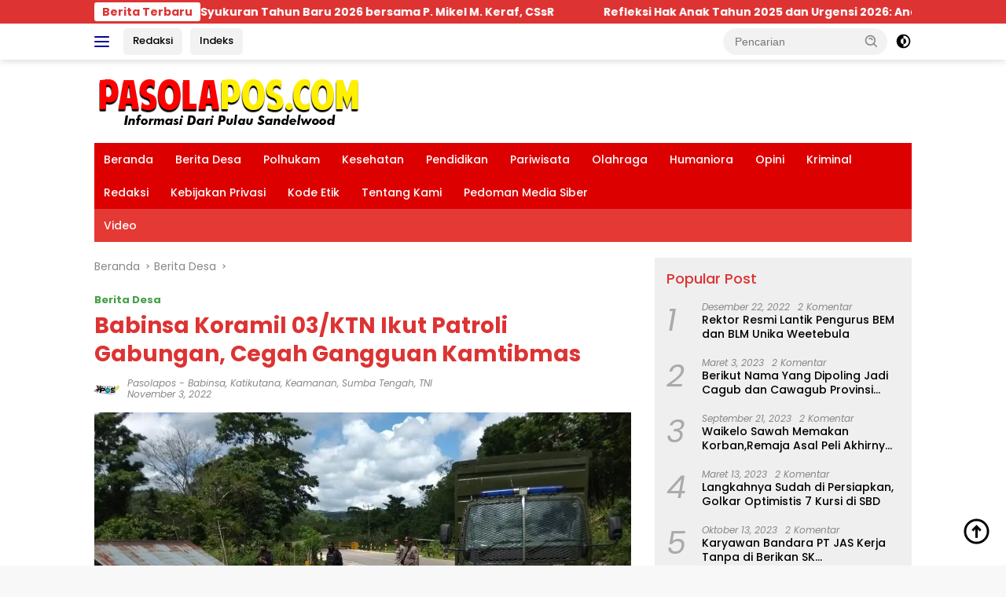

--- FILE ---
content_type: text/html; charset=UTF-8
request_url: https://pasolapos.com/babinsa-koramil-03-ktn-ikut-patroli-gabungan-cegah-gangguan-kamtibmas/
body_size: 26434
content:
<!doctype html>
<html lang="id" itemscope itemtype="https://schema.org/BlogPosting">
<head>
	<meta charset="UTF-8">
	<meta name="viewport" content="width=device-width, initial-scale=1">
	<link rel="profile" href="https://gmpg.org/xfn/11">

	<title>Babinsa Koramil 03/KTN Ikut Patroli Gabungan, Cegah Gangguan Kamtibmas &#8211; Pasola Pos</title>
<meta name='robots' content='max-image-preview:large' />
<link rel='dns-prefetch' href='//secure.gravatar.com' />
<link rel='dns-prefetch' href='//stats.wp.com' />
<link rel='dns-prefetch' href='//fonts.googleapis.com' />
<link rel='dns-prefetch' href='//widgets.wp.com' />
<link rel='dns-prefetch' href='//s0.wp.com' />
<link rel='dns-prefetch' href='//0.gravatar.com' />
<link rel='dns-prefetch' href='//1.gravatar.com' />
<link rel='dns-prefetch' href='//2.gravatar.com' />
<link rel='dns-prefetch' href='//jetpack.wordpress.com' />
<link rel='dns-prefetch' href='//public-api.wordpress.com' />
<link rel='preconnect' href='//c0.wp.com' />
<link rel='preconnect' href='//i0.wp.com' />
<link rel="alternate" type="application/rss+xml" title="Pasola Pos &raquo; Feed" href="https://pasolapos.com/feed/" />
<link rel="alternate" type="application/rss+xml" title="Pasola Pos &raquo; Umpan Komentar" href="https://pasolapos.com/comments/feed/" />
<link rel="alternate" type="application/rss+xml" title="Pasola Pos &raquo; Babinsa Koramil 03/KTN Ikut Patroli Gabungan, Cegah Gangguan Kamtibmas Umpan Komentar" href="https://pasolapos.com/babinsa-koramil-03-ktn-ikut-patroli-gabungan-cegah-gangguan-kamtibmas/feed/" />
<link rel="alternate" title="oEmbed (JSON)" type="application/json+oembed" href="https://pasolapos.com/wp-json/oembed/1.0/embed?url=https%3A%2F%2Fpasolapos.com%2Fbabinsa-koramil-03-ktn-ikut-patroli-gabungan-cegah-gangguan-kamtibmas%2F" />
<link rel="alternate" title="oEmbed (XML)" type="text/xml+oembed" href="https://pasolapos.com/wp-json/oembed/1.0/embed?url=https%3A%2F%2Fpasolapos.com%2Fbabinsa-koramil-03-ktn-ikut-patroli-gabungan-cegah-gangguan-kamtibmas%2F&#038;format=xml" />
<style id='wp-img-auto-sizes-contain-inline-css'>
img:is([sizes=auto i],[sizes^="auto," i]){contain-intrinsic-size:3000px 1500px}
/*# sourceURL=wp-img-auto-sizes-contain-inline-css */
</style>
<link rel='stylesheet' id='dashicons-css' href='https://c0.wp.com/c/6.9/wp-includes/css/dashicons.min.css' media='all' />
<link rel='stylesheet' id='menu-icons-extra-css' href='https://pasolapos.com/wp-content/plugins/menu-icons/css/extra.min.css?ver=0.13.20' media='all' />
<style id='wp-emoji-styles-inline-css'>

	img.wp-smiley, img.emoji {
		display: inline !important;
		border: none !important;
		box-shadow: none !important;
		height: 1em !important;
		width: 1em !important;
		margin: 0 0.07em !important;
		vertical-align: -0.1em !important;
		background: none !important;
		padding: 0 !important;
	}
/*# sourceURL=wp-emoji-styles-inline-css */
</style>
<link crossorigin="anonymous" rel='stylesheet' id='wpberita-fonts-css' href='https://fonts.googleapis.com/css?family=Poppins%3A500%2C700italic%2C700%7CPoppins%3A400%2Citalic%2C700&#038;subset=latin&#038;display=swap&#038;ver=2.1.7' media='all' />
<link rel='stylesheet' id='wpberita-style-css' href='https://pasolapos.com/wp-content/themes/wpberita/style.css?ver=2.1.7' media='all' />
<style id='wpberita-style-inline-css'>
h1,h2,h3,h4,h5,h6,.sidr-class-site-title,.site-title,.gmr-mainmenu ul > li > a,.sidr ul li a,.heading-text,.gmr-mobilemenu ul li a,#navigationamp ul li a{font-family:Poppins;}h1,h2,h3,h4,h5,h6,.sidr-class-site-title,.site-title,.gmr-mainmenu ul > li > a,.sidr ul li a,.heading-text,.gmr-mobilemenu ul li a,#navigationamp ul li a,.related-text-onlytitle{font-weight:500;}h1 strong,h2 strong,h3 strong,h4 strong,h5 strong,h6 strong{font-weight:700;}body{font-family:Poppins;--font-reguler:400;--font-bold:700;--background-color:#f8f8f8;--main-color:#000000;--link-color-body:#000000;--hoverlink-color-body:#dd0000;--border-color:#cccccc;--button-bgcolor:#dd0000;--button-color:#ffffff;--header-bgcolor:#ffffff;--topnav-color:#000599;--bigheadline-color:#f9e000;--mainmenu-color:#ffffff;--mainmenu-hovercolor:#ffff00;--secondmenu-bgcolor:#E53935;--secondmenu-color:#ffffff;--secondmenu-hovercolor:#f1c40f;--content-bgcolor:#ffffff;--content-greycolor:#888888;--greybody-bgcolor:#efefef;--footer-bgcolor:#f0f0f0;--footer-color:#666666;--footer-linkcolor:#666666;--footer-hover-linkcolor:#666666;}.entry-content-single{font-size:16px;}body,body.dark-theme{--scheme-color:#dd3333;--secondscheme-color:#43A047;--mainmenu-bgcolor:#dd0000;}/* Generate Using Cache */
/*# sourceURL=wpberita-style-inline-css */
</style>
<link rel='stylesheet' id='jetpack_likes-css' href='https://c0.wp.com/p/jetpack/15.4/modules/likes/style.css' media='all' />

<!-- OG: 3.3.8 -->
<meta property="og:image" content="https://i0.wp.com/pasolapos.com/wp-content/uploads/2022/11/IMG-20221103-WA0009.jpg?fit=1280%2C656&amp;ssl=1"><meta property="og:image:secure_url" content="https://i0.wp.com/pasolapos.com/wp-content/uploads/2022/11/IMG-20221103-WA0009.jpg?fit=1280%2C656&amp;ssl=1"><meta property="og:image:width" content="1280"><meta property="og:image:height" content="656"><meta property="og:image:alt" content="IMG-20221103-WA0009"><meta property="og:image:type" content="image/jpeg"><meta property="og:description" content="PASOLAPOS.COM, SUMBA TENGAH - Tim Patroli Gabungan Kabupaten Sumba Tengah menggiatkan Patroli wilayah rutin sebagai upaya untuk menjaga Keamanan dan Ketertiban masyarakat (KAMTIBMAS) juga menjaga kondusifitas di Wilayah Kabupaten Sumba Tengah, Kamis (03/11/22) &nbsp; Adapun tim patroli gabungan terdiri Babinsa Koramil 1613-03/Ktn, Anggota Polsek Katikutana, Brimob dan PolPP Kabupaten Sumba Tengah. &nbsp; Target patroli bukan..."><meta property="og:type" content="article"><meta property="og:locale" content="id"><meta property="og:site_name" content="Pasola Pos"><meta property="og:title" content="Babinsa Koramil 03/KTN Ikut Patroli Gabungan, Cegah Gangguan Kamtibmas"><meta property="og:url" content="https://pasolapos.com/babinsa-koramil-03-ktn-ikut-patroli-gabungan-cegah-gangguan-kamtibmas/"><meta property="og:updated_time" content="2022-11-03T10:50:31+00:00">
<meta property="article:tag" content="#Katikutana"><meta property="article:tag" content="#Keamanan"><meta property="article:tag" content="#SumbaTengah"><meta property="article:tag" content="Babinsa"><meta property="article:published_time" content="2022-11-03T10:50:31+00:00"><meta property="article:modified_time" content="2022-11-03T10:50:31+00:00"><meta property="article:section" content="Berita Desa"><meta property="article:author:username" content="pasolapos">
<meta property="twitter:partner" content="ogwp"><meta property="twitter:card" content="summary_large_image"><meta property="twitter:image" content="https://i0.wp.com/pasolapos.com/wp-content/uploads/2022/11/IMG-20221103-WA0009.jpg?fit=1280%2C656&amp;ssl=1"><meta property="twitter:image:alt" content="IMG-20221103-WA0009"><meta property="twitter:title" content="Babinsa Koramil 03/KTN Ikut Patroli Gabungan, Cegah Gangguan Kamtibmas"><meta property="twitter:description" content="PASOLAPOS.COM, SUMBA TENGAH - Tim Patroli Gabungan Kabupaten Sumba Tengah menggiatkan Patroli wilayah rutin sebagai upaya untuk menjaga Keamanan dan Ketertiban masyarakat (KAMTIBMAS) juga menjaga..."><meta property="twitter:url" content="https://pasolapos.com/babinsa-koramil-03-ktn-ikut-patroli-gabungan-cegah-gangguan-kamtibmas/"><meta property="twitter:label1" content="Reading time"><meta property="twitter:data1" content="Less than a minute">
<meta itemprop="image" content="https://i0.wp.com/pasolapos.com/wp-content/uploads/2022/11/IMG-20221103-WA0009.jpg?fit=1280%2C656&amp;ssl=1"><meta itemprop="name" content="Babinsa Koramil 03/KTN Ikut Patroli Gabungan, Cegah Gangguan Kamtibmas"><meta itemprop="description" content="PASOLAPOS.COM, SUMBA TENGAH - Tim Patroli Gabungan Kabupaten Sumba Tengah menggiatkan Patroli wilayah rutin sebagai upaya untuk menjaga Keamanan dan Ketertiban masyarakat (KAMTIBMAS) juga menjaga kondusifitas di Wilayah Kabupaten Sumba Tengah, Kamis (03/11/22) &nbsp; Adapun tim patroli gabungan terdiri Babinsa Koramil 1613-03/Ktn, Anggota Polsek Katikutana, Brimob dan PolPP Kabupaten Sumba Tengah. &nbsp; Target patroli bukan..."><meta itemprop="datePublished" content="2022-11-03"><meta itemprop="dateModified" content="2022-11-03T10:50:31+00:00">
<meta property="profile:username" content="pasolapos">
<!-- /OG -->

<link rel="https://api.w.org/" href="https://pasolapos.com/wp-json/" /><link rel="alternate" title="JSON" type="application/json" href="https://pasolapos.com/wp-json/wp/v2/posts/10107" /><link rel="EditURI" type="application/rsd+xml" title="RSD" href="https://pasolapos.com/xmlrpc.php?rsd" />
<meta name="generator" content="WordPress 6.9" />
<link rel="canonical" href="https://pasolapos.com/babinsa-koramil-03-ktn-ikut-patroli-gabungan-cegah-gangguan-kamtibmas/" />
<link rel='shortlink' href='https://pasolapos.com/?p=10107' />
	<style>img#wpstats{display:none}</style>
		<link rel="pingback" href="https://pasolapos.com/xmlrpc.php"><link rel="amphtml" href="https://pasolapos.com/babinsa-koramil-03-ktn-ikut-patroli-gabungan-cegah-gangguan-kamtibmas/?amp=1">
<!-- Jetpack Open Graph Tags -->
<meta property="og:type" content="article" />
<meta property="og:title" content="Babinsa Koramil 03/KTN Ikut Patroli Gabungan, Cegah Gangguan Kamtibmas" />
<meta property="og:url" content="https://pasolapos.com/babinsa-koramil-03-ktn-ikut-patroli-gabungan-cegah-gangguan-kamtibmas/" />
<meta property="og:description" content="PASOLAPOS.COM, SUMBA TENGAH &#8211; Tim Patroli Gabungan Kabupaten Sumba Tengah menggiatkan Patroli wilayah rutin sebagai upaya untuk menjaga Keamanan dan Ketertiban masyarakat (KAMTIBMAS) juga men…" />
<meta property="article:published_time" content="2022-11-03T10:50:31+00:00" />
<meta property="article:modified_time" content="2022-11-03T10:50:31+00:00" />
<meta property="og:site_name" content="Pasola Pos" />
<meta property="og:image" content="https://i0.wp.com/pasolapos.com/wp-content/uploads/2022/11/IMG-20221103-WA0009.jpg?fit=1200%2C615&#038;ssl=1" />
<meta property="og:image:width" content="1200" />
<meta property="og:image:height" content="615" />
<meta property="og:image:alt" content="" />
<meta property="og:locale" content="id_ID" />
<meta name="twitter:text:title" content="Babinsa Koramil 03/KTN Ikut Patroli Gabungan, Cegah Gangguan Kamtibmas" />
<meta name="twitter:image" content="https://i0.wp.com/pasolapos.com/wp-content/uploads/2022/11/IMG-20221103-WA0009.jpg?fit=1200%2C615&#038;ssl=1&#038;w=640" />
<meta name="twitter:card" content="summary_large_image" />

<!-- End Jetpack Open Graph Tags -->
<link rel="icon" href="https://i0.wp.com/pasolapos.com/wp-content/uploads/2024/04/cropped-Logo-Pasolapos-Baru.jpg?fit=32%2C32&#038;ssl=1" sizes="32x32" />
<link rel="icon" href="https://i0.wp.com/pasolapos.com/wp-content/uploads/2024/04/cropped-Logo-Pasolapos-Baru.jpg?fit=192%2C192&#038;ssl=1" sizes="192x192" />
<link rel="apple-touch-icon" href="https://i0.wp.com/pasolapos.com/wp-content/uploads/2024/04/cropped-Logo-Pasolapos-Baru.jpg?fit=180%2C180&#038;ssl=1" />
<meta name="msapplication-TileImage" content="https://i0.wp.com/pasolapos.com/wp-content/uploads/2024/04/cropped-Logo-Pasolapos-Baru.jpg?fit=270%2C270&#038;ssl=1" />
		<style id="wp-custom-css">
			.gmr-logo-mobile img {
	max-height: 98px !important;
	max-width: 155px !important;
}		</style>
		<style id='global-styles-inline-css'>
:root{--wp--preset--aspect-ratio--square: 1;--wp--preset--aspect-ratio--4-3: 4/3;--wp--preset--aspect-ratio--3-4: 3/4;--wp--preset--aspect-ratio--3-2: 3/2;--wp--preset--aspect-ratio--2-3: 2/3;--wp--preset--aspect-ratio--16-9: 16/9;--wp--preset--aspect-ratio--9-16: 9/16;--wp--preset--color--black: #000000;--wp--preset--color--cyan-bluish-gray: #abb8c3;--wp--preset--color--white: #ffffff;--wp--preset--color--pale-pink: #f78da7;--wp--preset--color--vivid-red: #cf2e2e;--wp--preset--color--luminous-vivid-orange: #ff6900;--wp--preset--color--luminous-vivid-amber: #fcb900;--wp--preset--color--light-green-cyan: #7bdcb5;--wp--preset--color--vivid-green-cyan: #00d084;--wp--preset--color--pale-cyan-blue: #8ed1fc;--wp--preset--color--vivid-cyan-blue: #0693e3;--wp--preset--color--vivid-purple: #9b51e0;--wp--preset--gradient--vivid-cyan-blue-to-vivid-purple: linear-gradient(135deg,rgb(6,147,227) 0%,rgb(155,81,224) 100%);--wp--preset--gradient--light-green-cyan-to-vivid-green-cyan: linear-gradient(135deg,rgb(122,220,180) 0%,rgb(0,208,130) 100%);--wp--preset--gradient--luminous-vivid-amber-to-luminous-vivid-orange: linear-gradient(135deg,rgb(252,185,0) 0%,rgb(255,105,0) 100%);--wp--preset--gradient--luminous-vivid-orange-to-vivid-red: linear-gradient(135deg,rgb(255,105,0) 0%,rgb(207,46,46) 100%);--wp--preset--gradient--very-light-gray-to-cyan-bluish-gray: linear-gradient(135deg,rgb(238,238,238) 0%,rgb(169,184,195) 100%);--wp--preset--gradient--cool-to-warm-spectrum: linear-gradient(135deg,rgb(74,234,220) 0%,rgb(151,120,209) 20%,rgb(207,42,186) 40%,rgb(238,44,130) 60%,rgb(251,105,98) 80%,rgb(254,248,76) 100%);--wp--preset--gradient--blush-light-purple: linear-gradient(135deg,rgb(255,206,236) 0%,rgb(152,150,240) 100%);--wp--preset--gradient--blush-bordeaux: linear-gradient(135deg,rgb(254,205,165) 0%,rgb(254,45,45) 50%,rgb(107,0,62) 100%);--wp--preset--gradient--luminous-dusk: linear-gradient(135deg,rgb(255,203,112) 0%,rgb(199,81,192) 50%,rgb(65,88,208) 100%);--wp--preset--gradient--pale-ocean: linear-gradient(135deg,rgb(255,245,203) 0%,rgb(182,227,212) 50%,rgb(51,167,181) 100%);--wp--preset--gradient--electric-grass: linear-gradient(135deg,rgb(202,248,128) 0%,rgb(113,206,126) 100%);--wp--preset--gradient--midnight: linear-gradient(135deg,rgb(2,3,129) 0%,rgb(40,116,252) 100%);--wp--preset--font-size--small: 13px;--wp--preset--font-size--medium: 20px;--wp--preset--font-size--large: 36px;--wp--preset--font-size--x-large: 42px;--wp--preset--spacing--20: 0.44rem;--wp--preset--spacing--30: 0.67rem;--wp--preset--spacing--40: 1rem;--wp--preset--spacing--50: 1.5rem;--wp--preset--spacing--60: 2.25rem;--wp--preset--spacing--70: 3.38rem;--wp--preset--spacing--80: 5.06rem;--wp--preset--shadow--natural: 6px 6px 9px rgba(0, 0, 0, 0.2);--wp--preset--shadow--deep: 12px 12px 50px rgba(0, 0, 0, 0.4);--wp--preset--shadow--sharp: 6px 6px 0px rgba(0, 0, 0, 0.2);--wp--preset--shadow--outlined: 6px 6px 0px -3px rgb(255, 255, 255), 6px 6px rgb(0, 0, 0);--wp--preset--shadow--crisp: 6px 6px 0px rgb(0, 0, 0);}:where(.is-layout-flex){gap: 0.5em;}:where(.is-layout-grid){gap: 0.5em;}body .is-layout-flex{display: flex;}.is-layout-flex{flex-wrap: wrap;align-items: center;}.is-layout-flex > :is(*, div){margin: 0;}body .is-layout-grid{display: grid;}.is-layout-grid > :is(*, div){margin: 0;}:where(.wp-block-columns.is-layout-flex){gap: 2em;}:where(.wp-block-columns.is-layout-grid){gap: 2em;}:where(.wp-block-post-template.is-layout-flex){gap: 1.25em;}:where(.wp-block-post-template.is-layout-grid){gap: 1.25em;}.has-black-color{color: var(--wp--preset--color--black) !important;}.has-cyan-bluish-gray-color{color: var(--wp--preset--color--cyan-bluish-gray) !important;}.has-white-color{color: var(--wp--preset--color--white) !important;}.has-pale-pink-color{color: var(--wp--preset--color--pale-pink) !important;}.has-vivid-red-color{color: var(--wp--preset--color--vivid-red) !important;}.has-luminous-vivid-orange-color{color: var(--wp--preset--color--luminous-vivid-orange) !important;}.has-luminous-vivid-amber-color{color: var(--wp--preset--color--luminous-vivid-amber) !important;}.has-light-green-cyan-color{color: var(--wp--preset--color--light-green-cyan) !important;}.has-vivid-green-cyan-color{color: var(--wp--preset--color--vivid-green-cyan) !important;}.has-pale-cyan-blue-color{color: var(--wp--preset--color--pale-cyan-blue) !important;}.has-vivid-cyan-blue-color{color: var(--wp--preset--color--vivid-cyan-blue) !important;}.has-vivid-purple-color{color: var(--wp--preset--color--vivid-purple) !important;}.has-black-background-color{background-color: var(--wp--preset--color--black) !important;}.has-cyan-bluish-gray-background-color{background-color: var(--wp--preset--color--cyan-bluish-gray) !important;}.has-white-background-color{background-color: var(--wp--preset--color--white) !important;}.has-pale-pink-background-color{background-color: var(--wp--preset--color--pale-pink) !important;}.has-vivid-red-background-color{background-color: var(--wp--preset--color--vivid-red) !important;}.has-luminous-vivid-orange-background-color{background-color: var(--wp--preset--color--luminous-vivid-orange) !important;}.has-luminous-vivid-amber-background-color{background-color: var(--wp--preset--color--luminous-vivid-amber) !important;}.has-light-green-cyan-background-color{background-color: var(--wp--preset--color--light-green-cyan) !important;}.has-vivid-green-cyan-background-color{background-color: var(--wp--preset--color--vivid-green-cyan) !important;}.has-pale-cyan-blue-background-color{background-color: var(--wp--preset--color--pale-cyan-blue) !important;}.has-vivid-cyan-blue-background-color{background-color: var(--wp--preset--color--vivid-cyan-blue) !important;}.has-vivid-purple-background-color{background-color: var(--wp--preset--color--vivid-purple) !important;}.has-black-border-color{border-color: var(--wp--preset--color--black) !important;}.has-cyan-bluish-gray-border-color{border-color: var(--wp--preset--color--cyan-bluish-gray) !important;}.has-white-border-color{border-color: var(--wp--preset--color--white) !important;}.has-pale-pink-border-color{border-color: var(--wp--preset--color--pale-pink) !important;}.has-vivid-red-border-color{border-color: var(--wp--preset--color--vivid-red) !important;}.has-luminous-vivid-orange-border-color{border-color: var(--wp--preset--color--luminous-vivid-orange) !important;}.has-luminous-vivid-amber-border-color{border-color: var(--wp--preset--color--luminous-vivid-amber) !important;}.has-light-green-cyan-border-color{border-color: var(--wp--preset--color--light-green-cyan) !important;}.has-vivid-green-cyan-border-color{border-color: var(--wp--preset--color--vivid-green-cyan) !important;}.has-pale-cyan-blue-border-color{border-color: var(--wp--preset--color--pale-cyan-blue) !important;}.has-vivid-cyan-blue-border-color{border-color: var(--wp--preset--color--vivid-cyan-blue) !important;}.has-vivid-purple-border-color{border-color: var(--wp--preset--color--vivid-purple) !important;}.has-vivid-cyan-blue-to-vivid-purple-gradient-background{background: var(--wp--preset--gradient--vivid-cyan-blue-to-vivid-purple) !important;}.has-light-green-cyan-to-vivid-green-cyan-gradient-background{background: var(--wp--preset--gradient--light-green-cyan-to-vivid-green-cyan) !important;}.has-luminous-vivid-amber-to-luminous-vivid-orange-gradient-background{background: var(--wp--preset--gradient--luminous-vivid-amber-to-luminous-vivid-orange) !important;}.has-luminous-vivid-orange-to-vivid-red-gradient-background{background: var(--wp--preset--gradient--luminous-vivid-orange-to-vivid-red) !important;}.has-very-light-gray-to-cyan-bluish-gray-gradient-background{background: var(--wp--preset--gradient--very-light-gray-to-cyan-bluish-gray) !important;}.has-cool-to-warm-spectrum-gradient-background{background: var(--wp--preset--gradient--cool-to-warm-spectrum) !important;}.has-blush-light-purple-gradient-background{background: var(--wp--preset--gradient--blush-light-purple) !important;}.has-blush-bordeaux-gradient-background{background: var(--wp--preset--gradient--blush-bordeaux) !important;}.has-luminous-dusk-gradient-background{background: var(--wp--preset--gradient--luminous-dusk) !important;}.has-pale-ocean-gradient-background{background: var(--wp--preset--gradient--pale-ocean) !important;}.has-electric-grass-gradient-background{background: var(--wp--preset--gradient--electric-grass) !important;}.has-midnight-gradient-background{background: var(--wp--preset--gradient--midnight) !important;}.has-small-font-size{font-size: var(--wp--preset--font-size--small) !important;}.has-medium-font-size{font-size: var(--wp--preset--font-size--medium) !important;}.has-large-font-size{font-size: var(--wp--preset--font-size--large) !important;}.has-x-large-font-size{font-size: var(--wp--preset--font-size--x-large) !important;}
/*# sourceURL=global-styles-inline-css */
</style>
<link rel='stylesheet' id='jetpack-swiper-library-css' href='https://c0.wp.com/p/jetpack/15.4/_inc/blocks/swiper.css' media='all' />
<link rel='stylesheet' id='jetpack-carousel-css' href='https://c0.wp.com/p/jetpack/15.4/modules/carousel/jetpack-carousel.css' media='all' />
</head>

<body class="wp-singular post-template-default single single-post postid-10107 single-format-standard wp-custom-logo wp-embed-responsive wp-theme-wpberita idtheme kentooz">
	<a class="skip-link screen-reader-text" href="#primary">Langsung ke konten</a>
	<div id="topnavwrap" class="gmr-topnavwrap clearfix">
		<div class="gmr-topnotification"><div class="container"><div class="list-flex"><div class="row-flex"><div class="text-marquee">Berita Terbaru </div></div><div class="row-flex wrap-marquee"><div class="marquee">				<a href="https://pasolapos.com/renungan-iman-syukuran-tahun-baru-2026-bersama-p-mikel-m-keraf-cssr/" class="gmr-recent-marquee" title="Renungan Iman Syukuran Tahun Baru 2026 bersama P. Mikel M. Keraf, CSsR">Renungan Iman Syukuran Tahun Baru 2026 bersama P. Mikel M. Keraf, CSsR</a>
								<a href="https://pasolapos.com/refleksi-hak-anak-tahun-2025-dan-urgensi-2026-anak-indonesia-hadapi-krisis-ganda-digital-dan-iklim/" class="gmr-recent-marquee" title="Refleksi Hak Anak Tahun 2025 dan Urgensi 2026:  Anak Indonesia Hadapi Krisis Ganda Digital dan Iklim">Refleksi Hak Anak Tahun 2025 dan Urgensi 2026:  Anak Indonesia Hadapi Krisis Ganda Digital dan Iklim</a>
								<a href="https://pasolapos.com/gubernur-melki-laka-lena-resmi-buka-raker-jasa-konstruksi-jaga-mutu-pembangunan/" class="gmr-recent-marquee" title="Gubernur Melki Laka Lena, Resmi Buka Raker Jasa Konstruksi &#8220;Jaga Mutu Pembangunan&#8221;">Gubernur Melki Laka Lena, Resmi Buka Raker Jasa Konstruksi &#8220;Jaga Mutu Pembangunan&#8221;</a>
								<a href="https://pasolapos.com/oknum-pendeta-pernyataan-dugaan-penistaan-bunda-mariadi-laporkan-ke-polres-sumba-barat-segera-dipanggil/" class="gmr-recent-marquee" title="Oknum Pendeta Pernyataan Dugaan Penistaan Bunda Maria,Di Laporkan ke Polres Sumba Barat Segera Dipanggil">Oknum Pendeta Pernyataan Dugaan Penistaan Bunda Maria,Di Laporkan ke Polres Sumba Barat Segera Dipanggil</a>
								<a href="https://pasolapos.com/yapmas-sumba-barat-daya-resmi-lantik-yulianus-butana-sebagai-kepala-sdm-wee-paboba/" class="gmr-recent-marquee" title="Yapmas Sumba Barat Daya Resmi Lantik Yulianus Butana sebagai Kepala SDM Wee Paboba">Yapmas Sumba Barat Daya Resmi Lantik Yulianus Butana sebagai Kepala SDM Wee Paboba</a>
				</div></div></div></div></div>
		<div class="container">
			<div class="list-flex">
				<div class="row-flex gmr-navleft">
					<a id="gmr-responsive-menu" title="Menu" href="#menus" rel="nofollow"><div class="ktz-i-wrap"><span class="ktz-i"></span><span class="ktz-i"></span><span class="ktz-i"></span></div></a><div class="gmr-logo-mobile"><a class="custom-logo-link" href="https://pasolapos.com/" title="Pasola Pos" rel="home"><img class="custom-logo" src="https://i0.wp.com/pasolapos.com/wp-content/uploads/2021/11/cropped-ccccc.png?fit=343%2C66&#038;ssl=1" width="343" height="66" alt="Pasola Pos" loading="lazy" /></a></div><a href="https://pasolapos.com/Pasola%20Pos%20Offcial/" class="topnav-button second-topnav-btn nomobile heading-text" title="Redaksi">Redaksi</a><a href="https://pasolapos.com/indeks/" class="topnav-button nomobile heading-text" title="Indeks">Indeks</a>				</div>

				<div class="row-flex gmr-navright">
					
								<div class="gmr-table-search">
									<form method="get" class="gmr-searchform searchform" action="https://pasolapos.com/">
										<input type="text" name="s" id="s" placeholder="Pencarian" />
										<input type="hidden" name="post_type" value="post" />
										<button type="submit" role="button" class="gmr-search-submit gmr-search-icon">
										<svg xmlns="http://www.w3.org/2000/svg" aria-hidden="true" role="img" width="1em" height="1em" preserveAspectRatio="xMidYMid meet" viewBox="0 0 24 24"><path fill="currentColor" d="M10 18a7.952 7.952 0 0 0 4.897-1.688l4.396 4.396l1.414-1.414l-4.396-4.396A7.952 7.952 0 0 0 18 10c0-4.411-3.589-8-8-8s-8 3.589-8 8s3.589 8 8 8zm0-14c3.309 0 6 2.691 6 6s-2.691 6-6 6s-6-2.691-6-6s2.691-6 6-6z"/><path fill="currentColor" d="M11.412 8.586c.379.38.588.882.588 1.414h2a3.977 3.977 0 0 0-1.174-2.828c-1.514-1.512-4.139-1.512-5.652 0l1.412 1.416c.76-.758 2.07-.756 2.826-.002z"/></svg>
										</button>
									</form>
								</div>
							<a class="darkmode-button topnav-button" title="Mode Gelap" href="#" rel="nofollow"><svg xmlns="http://www.w3.org/2000/svg" aria-hidden="true" role="img" width="1em" height="1em" preserveAspectRatio="xMidYMid meet" viewBox="0 0 24 24"><g fill="currentColor"><path d="M12 16a4 4 0 0 0 0-8v8Z"/><path fill-rule="evenodd" d="M12 2C6.477 2 2 6.477 2 12s4.477 10 10 10s10-4.477 10-10S17.523 2 12 2Zm0 2v4a4 4 0 1 0 0 8v4a8 8 0 1 0 0-16Z" clip-rule="evenodd"/></g></svg></a><div class="gmr-search-btn">
					<a id="search-menu-button" class="topnav-button gmr-search-icon" title="Pencarian" href="#" rel="nofollow"><svg xmlns="http://www.w3.org/2000/svg" aria-hidden="true" role="img" width="1em" height="1em" preserveAspectRatio="xMidYMid meet" viewBox="0 0 24 24"><path fill="none" stroke="currentColor" stroke-linecap="round" stroke-width="2" d="m21 21l-4.486-4.494M19 10.5a8.5 8.5 0 1 1-17 0a8.5 8.5 0 0 1 17 0Z"/></svg></a>
					<div id="search-dropdown-container" class="search-dropdown search">
					<form method="get" class="gmr-searchform searchform" action="https://pasolapos.com/">
						<input type="text" name="s" id="s" placeholder="Pencarian" />
						<button type="submit" class="gmr-search-submit gmr-search-icon"><svg xmlns="http://www.w3.org/2000/svg" aria-hidden="true" role="img" width="1em" height="1em" preserveAspectRatio="xMidYMid meet" viewBox="0 0 24 24"><path fill="currentColor" d="M10 18a7.952 7.952 0 0 0 4.897-1.688l4.396 4.396l1.414-1.414l-4.396-4.396A7.952 7.952 0 0 0 18 10c0-4.411-3.589-8-8-8s-8 3.589-8 8s3.589 8 8 8zm0-14c3.309 0 6 2.691 6 6s-2.691 6-6 6s-6-2.691-6-6s2.691-6 6-6z"/><path fill="currentColor" d="M11.412 8.586c.379.38.588.882.588 1.414h2a3.977 3.977 0 0 0-1.174-2.828c-1.514-1.512-4.139-1.512-5.652 0l1.412 1.416c.76-.758 2.07-.756 2.826-.002z"/></svg></button>
					</form>
					</div>
				</div>				</div>
			</div>
		</div>
				</div>

	<div id="page" class="site">

		<div class="gmr-floatbanner gmr-floatbanner-left"><div class="inner-floatleft"><button onclick="parentNode.remove()" title="tutup">tutup</button><script async src="https://pagead2.googlesyndication.com/pagead/js/adsbygoogle.js?client=ca-pub-9539713875087039"
     crossorigin="anonymous"></script>
<!-- Feds kanan -->
<ins class="adsbygoogle"
     style="display:block"
     data-ad-client="ca-pub-9539713875087039"
     data-ad-slot="9398176042"
     data-ad-format="auto"
     data-full-width-responsive="true"></ins>
<script>
     (adsbygoogle = window.adsbygoogle || []).push({});
</script></div></div>		<div class="gmr-floatbanner gmr-floatbanner-right"><div class="inner-floatright"><button onclick="parentNode.remove()" title="tutup">tutup</button><head>
<script async custom-element="amp-ad" src="https://cdn.ampproject.org/v0/amp-ad-0.1.js"></script>
</head></div></div>					<header id="masthead" class="site-header">
								<div class="container">
					<div class="site-branding">
						<div class="gmr-logo"><div class="gmr-logo-wrap"><a class="custom-logo-link logolink" href="https://pasolapos.com" title="Pasola Pos" rel="home"><img class="custom-logo" src="https://i0.wp.com/pasolapos.com/wp-content/uploads/2021/11/cropped-ccccc.png?fit=343%2C66&#038;ssl=1" width="343" height="66" alt="Pasola Pos" loading="lazy" /></a><div class="close-topnavmenu-wrap"><a id="close-topnavmenu-button" rel="nofollow" href="#"><svg xmlns="http://www.w3.org/2000/svg" aria-hidden="true" role="img" width="1em" height="1em" preserveAspectRatio="xMidYMid meet" viewBox="0 0 32 32"><path fill="currentColor" d="M24 9.4L22.6 8L16 14.6L9.4 8L8 9.4l6.6 6.6L8 22.6L9.4 24l6.6-6.6l6.6 6.6l1.4-1.4l-6.6-6.6L24 9.4z"/></svg></a></div></div></div>					</div><!-- .site-branding -->
				</div>
			</header><!-- #masthead -->
							<div id="main-nav-wrap" class="gmr-mainmenu-wrap">
				<div class="container">
					<nav id="main-nav" class="main-navigation gmr-mainmenu">
						<ul id="primary-menu" class="menu"><li id="menu-item-5511" class="menu-item menu-item-type-custom menu-item-object-custom menu-item-home menu-item-5511"><a href="https://pasolapos.com/">Beranda</a></li>
<li id="menu-item-1889" class="menu-item menu-item-type-taxonomy menu-item-object-category current-post-ancestor current-menu-parent current-post-parent menu-item-1889"><a href="https://pasolapos.com/category/berita-desa/">Berita Desa</a></li>
<li id="menu-item-160" class="menu-item menu-item-type-taxonomy menu-item-object-category menu-item-160"><a href="https://pasolapos.com/category/polhukam/">Polhukam</a></li>
<li id="menu-item-154" class="menu-item menu-item-type-taxonomy menu-item-object-category menu-item-154"><a href="https://pasolapos.com/category/kesehatan/">Kesehatan</a></li>
<li id="menu-item-159" class="menu-item menu-item-type-taxonomy menu-item-object-category menu-item-159"><a href="https://pasolapos.com/category/pendidikan/">Pendidikan</a></li>
<li id="menu-item-158" class="menu-item menu-item-type-taxonomy menu-item-object-category menu-item-158"><a href="https://pasolapos.com/category/pariwisata/">Pariwisata</a></li>
<li id="menu-item-156" class="menu-item menu-item-type-taxonomy menu-item-object-category menu-item-156"><a href="https://pasolapos.com/category/olahraga/">Olahraga</a></li>
<li id="menu-item-153" class="menu-item menu-item-type-taxonomy menu-item-object-category menu-item-153"><a href="https://pasolapos.com/category/humaniora/">Humaniora</a></li>
<li id="menu-item-157" class="menu-item menu-item-type-taxonomy menu-item-object-category menu-item-157"><a href="https://pasolapos.com/category/opini/">Opini</a></li>
<li id="menu-item-155" class="menu-item menu-item-type-taxonomy menu-item-object-category menu-item-155"><a href="https://pasolapos.com/category/kriminal/">Kriminal</a></li>
<li id="menu-item-15288" class="menu-item menu-item-type-post_type menu-item-object-page menu-item-15288"><a href="https://pasolapos.com/redaksi/">Redaksi</a></li>
<li id="menu-item-15294" class="menu-item menu-item-type-post_type menu-item-object-page menu-item-15294"><a href="https://pasolapos.com/kebijakan-privasi/">Kebijakan Privasi</a></li>
<li id="menu-item-15300" class="menu-item menu-item-type-post_type menu-item-object-page menu-item-15300"><a href="https://pasolapos.com/kode-etik/">Kode Etik</a></li>
<li id="menu-item-15306" class="menu-item menu-item-type-post_type menu-item-object-page menu-item-15306"><a href="https://pasolapos.com/tentang-kami/">Tentang Kami</a></li>
<li id="menu-item-15310" class="menu-item menu-item-type-post_type menu-item-object-page menu-item-15310"><a href="https://pasolapos.com/pedoman-media-siber/">Pedoman Media Siber</a></li>
</ul><ul id="secondary-menu" class="menu"><li id="menu-item-5519" class="menu-item menu-item-type-custom menu-item-object-custom menu-item-5519"><a href="https://youtube.com/@pasolapos?si=FnyzoPe7l2oGK37y">Video</a></li>
</ul>					</nav><!-- #main-nav -->
				</div>
			</div>
			
		
		<div id="content" class="gmr-content">

			<div class="container">
				<div class="row">
<main id="primary" class="site-main col-md-8">
	
<article id="post-10107" class="content-single post-10107 post type-post status-publish format-standard has-post-thumbnail hentry category-berita-desa tag-katikutana tag-keamanan tag-sumbatengah tag-babinsa newstopic-babinsa newstopic-katikutana newstopic-keamanan newstopic-sumba-tengah newstopic-tni">
				<div class="breadcrumbs" itemscope itemtype="https://schema.org/BreadcrumbList">
																						<span class="first-cl" itemprop="itemListElement" itemscope itemtype="https://schema.org/ListItem">
								<a itemscope itemtype="https://schema.org/WebPage" itemprop="item" itemid="https://pasolapos.com/" href="https://pasolapos.com/"><span itemprop="name">Beranda</span></a>
								<span itemprop="position" content="1"></span>
							</span>
												<span class="separator"></span>
																											<span class="0-cl" itemprop="itemListElement" itemscope itemtype="http://schema.org/ListItem">
								<a itemscope itemtype="https://schema.org/WebPage" itemprop="item" itemid="https://pasolapos.com/category/berita-desa/" href="https://pasolapos.com/category/berita-desa/"><span itemprop="name">Berita Desa</span></a>
								<span itemprop="position" content="2"></span>
							</span>
												<span class="separator"></span>
																				<span class="last-cl" itemscope itemtype="https://schema.org/ListItem">
						<span itemprop="name">Babinsa Koramil 03/KTN Ikut Patroli Gabungan, Cegah Gangguan Kamtibmas</span>
						<span itemprop="position" content="3"></span>
						</span>
												</div>
				<header class="entry-header entry-header-single">
		<div class="gmr-meta-topic"><strong><span class="cat-links-content"><a href="https://pasolapos.com/category/berita-desa/" rel="category tag">Berita Desa</a></span></strong>&nbsp;&nbsp;</div><h1 class="entry-title"><strong>Babinsa Koramil 03/KTN Ikut Patroli Gabungan, Cegah Gangguan Kamtibmas</strong></h1><div class="list-table clearfix"><div class="table-row"><div class="table-cell gmr-gravatar-metasingle"><a class="url" href="https://pasolapos.com/author/pasolapos/" title="Permalink ke: pasolapos"><img alt='' src='https://secure.gravatar.com/avatar/07e400cea801b4f18cc7809d602a545bca58ee41832e2ba27d19d2d0549e557a?s=32&#038;d=mm&#038;r=g' srcset='https://secure.gravatar.com/avatar/07e400cea801b4f18cc7809d602a545bca58ee41832e2ba27d19d2d0549e557a?s=64&#038;d=mm&#038;r=g 2x' class='avatar avatar-32 photo img-cicle' height='32' width='32' decoding='async'/></a></div><div class="table-cell gmr-content-metasingle"><div class="meta-content gmr-content-metasingle"><span class="author vcard"><a class="url fn n" href="https://pasolapos.com/author/pasolapos/" title="pasolapos">pasolapos</a></span> - <a href="https://pasolapos.com/topic/babinsa/" rel="tag">Babinsa</a>, <a href="https://pasolapos.com/topic/katikutana/" rel="tag">Katikutana</a>, <a href="https://pasolapos.com/topic/keamanan/" rel="tag">Keamanan</a>, <a href="https://pasolapos.com/topic/sumba-tengah/" rel="tag">Sumba Tengah</a>, <a href="https://pasolapos.com/topic/tni/" rel="tag">TNI</a></div><div class="meta-content gmr-content-metasingle"><span class="posted-on"><time class="entry-date published updated" datetime="2022-11-03T10:50:31+00:00">November 3, 2022</time></span></div></div></div></div>	</header><!-- .entry-header -->
				<figure class="post-thumbnail gmr-thumbnail-single">
				<img width="1280" height="656" src="https://pasolapos.com/wp-content/uploads/2022/11/IMG-20221103-WA0009.jpg" class="attachment-post-thumbnail size-post-thumbnail wp-post-image" alt="" decoding="async" fetchpriority="high" srcset="https://i0.wp.com/pasolapos.com/wp-content/uploads/2022/11/IMG-20221103-WA0009.jpg?w=1280&amp;ssl=1 1280w, https://i0.wp.com/pasolapos.com/wp-content/uploads/2022/11/IMG-20221103-WA0009.jpg?resize=768%2C394&amp;ssl=1 768w" sizes="(max-width: 1280px) 100vw, 1280px" data-attachment-id="10108" data-permalink="https://pasolapos.com/babinsa-koramil-03-ktn-ikut-patroli-gabungan-cegah-gangguan-kamtibmas/img-20221103-wa0009/" data-orig-file="https://i0.wp.com/pasolapos.com/wp-content/uploads/2022/11/IMG-20221103-WA0009.jpg?fit=1280%2C656&amp;ssl=1" data-orig-size="1280,656" data-comments-opened="1" data-image-meta="{&quot;aperture&quot;:&quot;0&quot;,&quot;credit&quot;:&quot;&quot;,&quot;camera&quot;:&quot;&quot;,&quot;caption&quot;:&quot;&quot;,&quot;created_timestamp&quot;:&quot;0&quot;,&quot;copyright&quot;:&quot;&quot;,&quot;focal_length&quot;:&quot;0&quot;,&quot;iso&quot;:&quot;0&quot;,&quot;shutter_speed&quot;:&quot;0&quot;,&quot;title&quot;:&quot;&quot;,&quot;orientation&quot;:&quot;0&quot;}" data-image-title="IMG-20221103-WA0009" data-image-description="" data-image-caption="" data-medium-file="https://i0.wp.com/pasolapos.com/wp-content/uploads/2022/11/IMG-20221103-WA0009.jpg?resize=250%2C190&amp;ssl=1" data-large-file="https://i0.wp.com/pasolapos.com/wp-content/uploads/2022/11/IMG-20221103-WA0009.jpg?resize=400%2C225&amp;ssl=1" />							</figure>
			
	<div class="single-wrap">
		<div class="gmr-banner-stickyright pos-sticky"><script async src="https://pagead2.googlesyndication.com/pagead/js/adsbygoogle.js?client=ca-pub-9539713875087039"
     crossorigin="anonymous"></script>
<!-- Feds kanan -->
<ins class="adsbygoogle"
     style="display:block"
     data-ad-client="ca-pub-9539713875087039"
     data-ad-slot="9398176042"
     data-ad-format="auto"
     data-full-width-responsive="true"></ins>
<script>
     (adsbygoogle = window.adsbygoogle || []).push({});
</script></div>		<div class="entry-content entry-content-single clearfix have-stickybanner">
			<p><strong>PASOLAPOS.COM, SUMBA TENGAH</strong> &#8211; Tim Patroli Gabungan Kabupaten Sumba Tengah menggiatkan Patroli wilayah rutin sebagai upaya untuk menjaga Keamanan dan Ketertiban masyarakat (KAMTIBMAS) juga menjaga kondusifitas di Wilayah Kabupaten Sumba Tengah, Kamis (03/11/22)</p>
<p>&nbsp;</p>
<div class='code-block code-block-1' style='margin: 8px auto; text-align: center; display: block; clear: both;'>
<head> 
<script async src="https://pagead2.googlesyndication.com/pagead/js/adsbygoogle.js?client=ca-pub-9539713875087039"
     crossorigin="anonymous"></script>
<ins class="adsbygoogle"
     style="display:block; text-align:center;"
     data-ad-layout="in-article"
     data-ad-format="fluid"
     data-ad-client="ca-pub-9539713875087039"
     data-ad-slot="2191454073"></ins>
<script>
     (adsbygoogle = window.adsbygoogle || []).push({});
</script>
</head></div>
<p>Adapun tim patroli gabungan terdiri Babinsa Koramil 1613-03/Ktn, Anggota Polsek Katikutana, Brimob dan PolPP Kabupaten Sumba Tengah.</p>
<p>&nbsp;</p>
<p>Target patroli bukan hanya untuk mencegah adanya gangguan kamtibmas, namun juga untuk mencegah kegiatan masyarakat yang menimbulkan dampak keresahan seperti penjual minuman keras miras.</p>
<p>&nbsp;</p>
<div class='code-block code-block-4' style='margin: 8px auto; text-align: center; display: block; clear: both;'>
<head> 
<script data-ad-client="ca-pub-5802548135926159" async src="https://pagead2.googlesyndication.com/pagead/js/adsbygoogle.js"></script>
</head></div>
<p>Danramil 03/Katikutana Kapten Inf. Adisan mengungkapkan bahwa dengan adanya patroli rutin wilayah bisa meminimalisir juga mencegah gangguan kamtibmas di masyarakat sekaligus bisa memberikan rasa aman dan nyaman di masyarakat khususnya di Wilayah Kabupaten Sumba Tengah</p>
<p>&nbsp;</p>
<p>&#8220;Dengan adanya patroli sinergitas ini, diharapkan dapat meningkatkan sinergitas kemitraan antara aparat keamanan dan seluruh warga masyarakat,” ungkapnya</p>
<p>&nbsp;</p>
<p>Danramil juga berharap dengan kegiatan patroli seperti ini akan menjadikan warga merasa aman dan memberikan contoh untuk tetap menjaga keamanan seperti sehingga wilayah Kabupaten Sumba Tengah tetap aman dan kondusif.</p>
<!-- CONTENT END 1 -->

			<footer class="entry-footer entry-footer-single">
				<span class="tags-links heading-text"><strong><a href="https://pasolapos.com/tag/katikutana/" rel="tag">#Katikutana</a> <a href="https://pasolapos.com/tag/keamanan/" rel="tag">#Keamanan</a> <a href="https://pasolapos.com/tag/sumbatengah/" rel="tag">#SumbaTengah</a> <a href="https://pasolapos.com/tag/babinsa/" rel="tag">Babinsa</a></strong></span>				<div class="gmr-cf-metacontent heading-text meta-content"><span>Penulis: Paul-Pasolapos</span></div>			</footer><!-- .entry-footer -->
					</div><!-- .entry-content -->
	</div>
	<div class="list-table clearfix"><div class="table-row"><div class="table-cell"><span class="comments-link heading-text"><a href="https://pasolapos.com/babinsa-koramil-03-ktn-ikut-patroli-gabungan-cegah-gangguan-kamtibmas/#respond"><svg xmlns="http://www.w3.org/2000/svg" aria-hidden="true" role="img" width="1em" height="1em" preserveAspectRatio="xMidYMid meet" viewBox="0 0 16 16"><path fill="#888" d="M3.05 3A2.5 2.5 0 0 1 5.5 1H12a3 3 0 0 1 3 3v4.5a2.5 2.5 0 0 1-2 2.45V11a2 2 0 0 1-2 2H7.16l-2.579 1.842A1 1 0 0 1 3 14.028V13a2 2 0 0 1-2-2V5a2 2 0 0 1 2-2h.05Zm1.035 0H11a2 2 0 0 1 2 2v4.915A1.5 1.5 0 0 0 14 8.5V4a2 2 0 0 0-2-2H5.5a1.5 1.5 0 0 0-1.415 1ZM12 11V5a1 1 0 0 0-1-1H3a1 1 0 0 0-1 1v6a1 1 0 0 0 1 1h1v2.028L6.84 12H11a1 1 0 0 0 1-1Z"/></svg><span class="text-comment">Komentar</span></a></span></div><div class="table-cell gmr-content-share"><ul class="gmr-socialicon-share pull-right"><li class="facebook"><a href="https://www.facebook.com/sharer/sharer.php?u=https%3A%2F%2Fpasolapos.com%2Fbabinsa-koramil-03-ktn-ikut-patroli-gabungan-cegah-gangguan-kamtibmas%2F" target="_blank" rel="nofollow" title="Facebook Share"><svg xmlns="http://www.w3.org/2000/svg" aria-hidden="true" role="img" width="1em" height="1em" preserveAspectRatio="xMidYMid meet" viewBox="0 0 32 32"><path fill="#4267b2" d="M19.254 2C15.312 2 13 4.082 13 8.826V13H8v5h5v12h5V18h4l1-5h-5V9.672C18 7.885 18.583 7 20.26 7H23V2.205C22.526 2.141 21.145 2 19.254 2z"/></svg></a></li><li class="twitter"><a href="https://twitter.com/intent/tweet?url=https%3A%2F%2Fpasolapos.com%2Fbabinsa-koramil-03-ktn-ikut-patroli-gabungan-cegah-gangguan-kamtibmas%2F&amp;text=Babinsa%20Koramil%2003%2FKTN%20Ikut%20Patroli%20Gabungan%2C%20Cegah%20Gangguan%20Kamtibmas" target="_blank" rel="nofollow" title="Tweet Ini"><svg xmlns="http://www.w3.org/2000/svg" width="24" height="24" viewBox="0 0 24 24"><path fill="currentColor" d="M18.205 2.25h3.308l-7.227 8.26l8.502 11.24H16.13l-5.214-6.817L4.95 21.75H1.64l7.73-8.835L1.215 2.25H8.04l4.713 6.231l5.45-6.231Zm-1.161 17.52h1.833L7.045 4.126H5.078L17.044 19.77Z"/></svg></a></li><li class="pin"><a href="https://pinterest.com/pin/create/button/?url=https%3A%2F%2Fpasolapos.com%2Fbabinsa-koramil-03-ktn-ikut-patroli-gabungan-cegah-gangguan-kamtibmas%2F&amp;desciption=Babinsa%20Koramil%2003%2FKTN%20Ikut%20Patroli%20Gabungan%2C%20Cegah%20Gangguan%20Kamtibmas&amp;media=https%3A%2F%2Fi0.wp.com%2Fpasolapos.com%2Fwp-content%2Fuploads%2F2022%2F11%2FIMG-20221103-WA0009.jpg%3Ffit%3D1280%252C656%26%23038%3Bssl%3D1" target="_blank" rel="nofollow" title="Tweet Ini"><svg xmlns="http://www.w3.org/2000/svg" aria-hidden="true" role="img" width="1em" height="1em" preserveAspectRatio="xMidYMid meet" viewBox="0 0 32 32"><path fill="#e60023" d="M16.75.406C10.337.406 4 4.681 4 11.6c0 4.4 2.475 6.9 3.975 6.9c.619 0 .975-1.725.975-2.212c0-.581-1.481-1.819-1.481-4.238c0-5.025 3.825-8.588 8.775-8.588c4.256 0 7.406 2.419 7.406 6.863c0 3.319-1.331 9.544-5.644 9.544c-1.556 0-2.888-1.125-2.888-2.737c0-2.363 1.65-4.65 1.65-7.088c0-4.137-5.869-3.387-5.869 1.613c0 1.05.131 2.212.6 3.169c-.863 3.713-2.625 9.244-2.625 13.069c0 1.181.169 2.344.281 3.525c.212.238.106.213.431.094c3.15-4.313 3.038-5.156 4.463-10.8c.769 1.463 2.756 2.25 4.331 2.25c6.637 0 9.619-6.469 9.619-12.3c0-6.206-5.363-10.256-11.25-10.256z"/></svg></a></li><li class="telegram"><a href="https://t.me/share/url?url=https%3A%2F%2Fpasolapos.com%2Fbabinsa-koramil-03-ktn-ikut-patroli-gabungan-cegah-gangguan-kamtibmas%2F&amp;text=Babinsa%20Koramil%2003%2FKTN%20Ikut%20Patroli%20Gabungan%2C%20Cegah%20Gangguan%20Kamtibmas" target="_blank" rel="nofollow" title="Telegram Share"><svg xmlns="http://www.w3.org/2000/svg" aria-hidden="true" role="img" width="1em" height="1em" preserveAspectRatio="xMidYMid meet" viewBox="0 0 15 15"><path fill="none" stroke="#08c" stroke-linejoin="round" d="m14.5 1.5l-14 5l4 2l6-4l-4 5l6 4l2-12Z"/></svg></a></li><li class="whatsapp"><a href="https://api.whatsapp.com/send?text=Babinsa%20Koramil%2003%2FKTN%20Ikut%20Patroli%20Gabungan%2C%20Cegah%20Gangguan%20Kamtibmas https%3A%2F%2Fpasolapos.com%2Fbabinsa-koramil-03-ktn-ikut-patroli-gabungan-cegah-gangguan-kamtibmas%2F" target="_blank" rel="nofollow" title="Kirim Ke WhatsApp"><svg xmlns="http://www.w3.org/2000/svg" aria-hidden="true" role="img" width="1em" height="1em" preserveAspectRatio="xMidYMid meet" viewBox="0 0 32 32"><path fill="#25d366" d="M23.328 19.177c-.401-.203-2.354-1.156-2.719-1.292c-.365-.13-.63-.198-.896.203c-.26.391-1.026 1.286-1.26 1.547s-.464.281-.859.104c-.401-.203-1.682-.62-3.203-1.984c-1.188-1.057-1.979-2.359-2.214-2.76c-.234-.396-.026-.62.172-.818c.182-.182.401-.458.604-.698c.193-.24.255-.401.396-.661c.13-.281.063-.5-.036-.698s-.896-2.161-1.229-2.943c-.318-.776-.651-.677-.896-.677c-.229-.021-.495-.021-.76-.021s-.698.099-1.063.479c-.365.401-1.396 1.359-1.396 3.297c0 1.943 1.427 3.823 1.625 4.104c.203.26 2.807 4.26 6.802 5.979c.953.401 1.693.641 2.271.839c.953.302 1.823.26 2.51.161c.76-.125 2.354-.964 2.688-1.901c.339-.943.339-1.724.24-1.901c-.099-.182-.359-.281-.76-.458zM16.083 29h-.021c-2.365 0-4.703-.641-6.745-1.839l-.479-.286l-5 1.302l1.344-4.865l-.323-.5a13.166 13.166 0 0 1-2.021-7.01c0-7.26 5.943-13.182 13.255-13.182c3.542 0 6.865 1.38 9.365 3.88a13.058 13.058 0 0 1 3.88 9.323C29.328 23.078 23.39 29 16.088 29zM27.359 4.599C24.317 1.661 20.317 0 16.062 0C7.286 0 .14 7.115.135 15.859c0 2.792.729 5.516 2.125 7.927L0 32l8.448-2.203a16.13 16.13 0 0 0 7.615 1.932h.005c8.781 0 15.927-7.115 15.932-15.865c0-4.234-1.651-8.219-4.661-11.214z"/></svg></a></li></ul></div></div></div><div class="gmr-related-post"><h3 class="related-text">Baca Juga</h3><div class="wpberita-list-gallery clearfix"><div class="list-gallery related-gallery"><a href="https://pasolapos.com/sosialisasi-di-kabelawuntu-warga-dan-tokoh-masyarakat-bergerak-bersama-wujudkan-sumba-tengah-bebas-malaria/" class="post-thumbnail" aria-hidden="true" tabindex="-1" title="Sosialisasi di Kabelawuntu: Warga dan Tokoh Masyarakat Bergerak Bersama Wujudkan Sumba Tengah Bebas Malaria" rel="bookmark"><img width="250" height="140" src="https://i0.wp.com/pasolapos.com/wp-content/uploads/2025/10/Sumba-Tengah-Perangi-Malaria.jpg?resize=250%2C140&amp;ssl=1" class="attachment-medium-new size-medium-new wp-post-image" alt="" decoding="async" srcset="https://i0.wp.com/pasolapos.com/wp-content/uploads/2025/10/Sumba-Tengah-Perangi-Malaria.jpg?resize=400%2C225&amp;ssl=1 400w, https://i0.wp.com/pasolapos.com/wp-content/uploads/2025/10/Sumba-Tengah-Perangi-Malaria.jpg?resize=250%2C140&amp;ssl=1 250w, https://i0.wp.com/pasolapos.com/wp-content/uploads/2025/10/Sumba-Tengah-Perangi-Malaria.jpg?zoom=2&amp;resize=250%2C140&amp;ssl=1 500w, https://i0.wp.com/pasolapos.com/wp-content/uploads/2025/10/Sumba-Tengah-Perangi-Malaria.jpg?zoom=3&amp;resize=250%2C140&amp;ssl=1 750w" sizes="(max-width: 250px) 100vw, 250px" data-attachment-id="18967" data-permalink="https://pasolapos.com/sosialisasi-di-kabelawuntu-warga-dan-tokoh-masyarakat-bergerak-bersama-wujudkan-sumba-tengah-bebas-malaria/sumba-tengah-perangi-malaria/" data-orig-file="https://i0.wp.com/pasolapos.com/wp-content/uploads/2025/10/Sumba-Tengah-Perangi-Malaria.jpg?fit=1280%2C960&amp;ssl=1" data-orig-size="1280,960" data-comments-opened="1" data-image-meta="{&quot;aperture&quot;:&quot;0&quot;,&quot;credit&quot;:&quot;&quot;,&quot;camera&quot;:&quot;&quot;,&quot;caption&quot;:&quot;&quot;,&quot;created_timestamp&quot;:&quot;0&quot;,&quot;copyright&quot;:&quot;&quot;,&quot;focal_length&quot;:&quot;0&quot;,&quot;iso&quot;:&quot;0&quot;,&quot;shutter_speed&quot;:&quot;0&quot;,&quot;title&quot;:&quot;&quot;,&quot;orientation&quot;:&quot;0&quot;}" data-image-title="Sumba Tengah Perangi Malaria" data-image-description="" data-image-caption="" data-medium-file="https://i0.wp.com/pasolapos.com/wp-content/uploads/2025/10/Sumba-Tengah-Perangi-Malaria.jpg?resize=250%2C190&amp;ssl=1" data-large-file="https://i0.wp.com/pasolapos.com/wp-content/uploads/2025/10/Sumba-Tengah-Perangi-Malaria.jpg?resize=400%2C225&amp;ssl=1" /></a><div class="list-gallery-title"><a href="https://pasolapos.com/sosialisasi-di-kabelawuntu-warga-dan-tokoh-masyarakat-bergerak-bersama-wujudkan-sumba-tengah-bebas-malaria/" class="recent-title heading-text" title="Sosialisasi di Kabelawuntu: Warga dan Tokoh Masyarakat Bergerak Bersama Wujudkan Sumba Tengah Bebas Malaria" rel="bookmark">Sosialisasi di Kabelawuntu: Warga dan Tokoh Masyarakat Bergerak Bersama Wujudkan Sumba Tengah Bebas Malaria</a></div></div><div class="list-gallery related-gallery"><a href="https://pasolapos.com/sumba-tengah-bicara-diskusi-publik-soroti-mimpi-dan-tantangan-pembangunan-daerah/" class="post-thumbnail" aria-hidden="true" tabindex="-1" title="Sumba Tengah Bicara: Diskusi Publik Soroti Mimpi dan Tantangan Pembangunan Daerah" rel="bookmark"><img width="250" height="140" src="https://i0.wp.com/pasolapos.com/wp-content/uploads/2025/05/Forum-Terbuka-Sumba-Tengah.jpg?resize=250%2C140&amp;ssl=1" class="attachment-medium-new size-medium-new wp-post-image" alt="" decoding="async" loading="lazy" srcset="https://i0.wp.com/pasolapos.com/wp-content/uploads/2025/05/Forum-Terbuka-Sumba-Tengah.jpg?resize=400%2C225&amp;ssl=1 400w, https://i0.wp.com/pasolapos.com/wp-content/uploads/2025/05/Forum-Terbuka-Sumba-Tengah.jpg?resize=250%2C140&amp;ssl=1 250w, https://i0.wp.com/pasolapos.com/wp-content/uploads/2025/05/Forum-Terbuka-Sumba-Tengah.jpg?zoom=2&amp;resize=250%2C140&amp;ssl=1 500w, https://i0.wp.com/pasolapos.com/wp-content/uploads/2025/05/Forum-Terbuka-Sumba-Tengah.jpg?zoom=3&amp;resize=250%2C140&amp;ssl=1 750w" sizes="auto, (max-width: 250px) 100vw, 250px" data-attachment-id="18354" data-permalink="https://pasolapos.com/sumba-tengah-bicara-diskusi-publik-soroti-mimpi-dan-tantangan-pembangunan-daerah/forum-terbuka-sumba-tengah/" data-orig-file="https://i0.wp.com/pasolapos.com/wp-content/uploads/2025/05/Forum-Terbuka-Sumba-Tengah.jpg?fit=896%2C1008&amp;ssl=1" data-orig-size="896,1008" data-comments-opened="1" data-image-meta="{&quot;aperture&quot;:&quot;0&quot;,&quot;credit&quot;:&quot;&quot;,&quot;camera&quot;:&quot;&quot;,&quot;caption&quot;:&quot;&quot;,&quot;created_timestamp&quot;:&quot;0&quot;,&quot;copyright&quot;:&quot;&quot;,&quot;focal_length&quot;:&quot;0&quot;,&quot;iso&quot;:&quot;0&quot;,&quot;shutter_speed&quot;:&quot;0&quot;,&quot;title&quot;:&quot;&quot;,&quot;orientation&quot;:&quot;0&quot;}" data-image-title="Forum Terbuka Sumba Tengah" data-image-description="" data-image-caption="" data-medium-file="https://i0.wp.com/pasolapos.com/wp-content/uploads/2025/05/Forum-Terbuka-Sumba-Tengah.jpg?resize=250%2C190&amp;ssl=1" data-large-file="https://i0.wp.com/pasolapos.com/wp-content/uploads/2025/05/Forum-Terbuka-Sumba-Tengah.jpg?resize=400%2C225&amp;ssl=1" /></a><div class="list-gallery-title"><a href="https://pasolapos.com/sumba-tengah-bicara-diskusi-publik-soroti-mimpi-dan-tantangan-pembangunan-daerah/" class="recent-title heading-text" title="Sumba Tengah Bicara: Diskusi Publik Soroti Mimpi dan Tantangan Pembangunan Daerah" rel="bookmark">Sumba Tengah Bicara: Diskusi Publik Soroti Mimpi dan Tantangan Pembangunan Daerah</a></div></div><div class="list-gallery related-gallery"><a href="https://pasolapos.com/buka-forum-rpjmd-2025-2029-bupati-tegaskan-perang-melawan-kemiskinan-dan-stunting/" class="post-thumbnail" aria-hidden="true" tabindex="-1" title="Buka Forum RPJMD 2025–2029, Bupati Tegaskan Perang Melawan Kemiskinan dan Stunting" rel="bookmark"><img width="250" height="140" src="https://i0.wp.com/pasolapos.com/wp-content/uploads/2025/04/Bupati-Sumba-Tengah-Sk-Limu-e1746020917164.jpg?resize=250%2C140&amp;ssl=1" class="attachment-medium-new size-medium-new wp-post-image" alt="" decoding="async" loading="lazy" srcset="https://i0.wp.com/pasolapos.com/wp-content/uploads/2025/04/Bupati-Sumba-Tengah-Sk-Limu-e1746020917164.jpg?resize=400%2C225&amp;ssl=1 400w, https://i0.wp.com/pasolapos.com/wp-content/uploads/2025/04/Bupati-Sumba-Tengah-Sk-Limu-e1746020917164.jpg?resize=250%2C140&amp;ssl=1 250w, https://i0.wp.com/pasolapos.com/wp-content/uploads/2025/04/Bupati-Sumba-Tengah-Sk-Limu-e1746020917164.jpg?zoom=2&amp;resize=250%2C140&amp;ssl=1 500w, https://i0.wp.com/pasolapos.com/wp-content/uploads/2025/04/Bupati-Sumba-Tengah-Sk-Limu-e1746020917164.jpg?zoom=3&amp;resize=250%2C140&amp;ssl=1 750w" sizes="auto, (max-width: 250px) 100vw, 250px" data-attachment-id="18314" data-permalink="https://pasolapos.com/buka-forum-rpjmd-2025-2029-bupati-tegaskan-perang-melawan-kemiskinan-dan-stunting/bupati-sumba-tengah-sk-limu/" data-orig-file="https://i0.wp.com/pasolapos.com/wp-content/uploads/2025/04/Bupati-Sumba-Tengah-Sk-Limu-e1746020917164.jpg?fit=1384%2C1066&amp;ssl=1" data-orig-size="1384,1066" data-comments-opened="1" data-image-meta="{&quot;aperture&quot;:&quot;0&quot;,&quot;credit&quot;:&quot;&quot;,&quot;camera&quot;:&quot;&quot;,&quot;caption&quot;:&quot;&quot;,&quot;created_timestamp&quot;:&quot;0&quot;,&quot;copyright&quot;:&quot;&quot;,&quot;focal_length&quot;:&quot;0&quot;,&quot;iso&quot;:&quot;0&quot;,&quot;shutter_speed&quot;:&quot;0&quot;,&quot;title&quot;:&quot;&quot;,&quot;orientation&quot;:&quot;0&quot;}" data-image-title="Bupati Sumba Tengah Sk Limu" data-image-description="" data-image-caption="&lt;p&gt;Bupati Sumba Tengah, Drs. Paulus S. K. Limu dalam sambutanya.&lt;/p&gt;
" data-medium-file="https://i0.wp.com/pasolapos.com/wp-content/uploads/2025/04/Bupati-Sumba-Tengah-Sk-Limu-e1746020917164.jpg?resize=250%2C190&amp;ssl=1" data-large-file="https://i0.wp.com/pasolapos.com/wp-content/uploads/2025/04/Bupati-Sumba-Tengah-Sk-Limu-e1746020917164.jpg?resize=400%2C225&amp;ssl=1" /></a><div class="list-gallery-title"><a href="https://pasolapos.com/buka-forum-rpjmd-2025-2029-bupati-tegaskan-perang-melawan-kemiskinan-dan-stunting/" class="recent-title heading-text" title="Buka Forum RPJMD 2025–2029, Bupati Tegaskan Perang Melawan Kemiskinan dan Stunting" rel="bookmark">Buka Forum RPJMD 2025–2029, Bupati Tegaskan Perang Melawan Kemiskinan dan Stunting</a></div></div><div class="list-gallery related-gallery"><a href="https://pasolapos.com/sumba-tengah-bergerak-25-hektar-jagung-hibrida-untuk-masa-depan-pangan-indonesia/" class="post-thumbnail" aria-hidden="true" tabindex="-1" title="Sumba Tengah Bergerak! 2,5 Hektar Jagung Hibrida untuk Masa Depan Pangan Indonesia" rel="bookmark"><img width="250" height="140" src="https://i0.wp.com/pasolapos.com/wp-content/uploads/2025/04/Bupati-dan-Wakil-Sumba-Tengah-saat-tanam-jagung.jpg?resize=250%2C140&amp;ssl=1" class="attachment-medium-new size-medium-new wp-post-image" alt="" decoding="async" loading="lazy" srcset="https://i0.wp.com/pasolapos.com/wp-content/uploads/2025/04/Bupati-dan-Wakil-Sumba-Tengah-saat-tanam-jagung.jpg?resize=400%2C225&amp;ssl=1 400w, https://i0.wp.com/pasolapos.com/wp-content/uploads/2025/04/Bupati-dan-Wakil-Sumba-Tengah-saat-tanam-jagung.jpg?resize=250%2C140&amp;ssl=1 250w, https://i0.wp.com/pasolapos.com/wp-content/uploads/2025/04/Bupati-dan-Wakil-Sumba-Tengah-saat-tanam-jagung.jpg?zoom=2&amp;resize=250%2C140&amp;ssl=1 500w, https://i0.wp.com/pasolapos.com/wp-content/uploads/2025/04/Bupati-dan-Wakil-Sumba-Tengah-saat-tanam-jagung.jpg?zoom=3&amp;resize=250%2C140&amp;ssl=1 750w" sizes="auto, (max-width: 250px) 100vw, 250px" data-attachment-id="18273" data-permalink="https://pasolapos.com/sumba-tengah-bergerak-25-hektar-jagung-hibrida-untuk-masa-depan-pangan-indonesia/bupati-dan-wakil-sumba-tengah-saat-tanam-jagung/" data-orig-file="https://i0.wp.com/pasolapos.com/wp-content/uploads/2025/04/Bupati-dan-Wakil-Sumba-Tengah-saat-tanam-jagung.jpg?fit=1280%2C852&amp;ssl=1" data-orig-size="1280,852" data-comments-opened="1" data-image-meta="{&quot;aperture&quot;:&quot;0&quot;,&quot;credit&quot;:&quot;&quot;,&quot;camera&quot;:&quot;&quot;,&quot;caption&quot;:&quot;&quot;,&quot;created_timestamp&quot;:&quot;0&quot;,&quot;copyright&quot;:&quot;&quot;,&quot;focal_length&quot;:&quot;0&quot;,&quot;iso&quot;:&quot;0&quot;,&quot;shutter_speed&quot;:&quot;0&quot;,&quot;title&quot;:&quot;&quot;,&quot;orientation&quot;:&quot;0&quot;}" data-image-title="Bupati dan Wakil Sumba Tengah saat tanam jagung" data-image-description="" data-image-caption="&lt;p&gt;Bupati Sumba Tengah, Drs. Paulus S. K. Limu bersama Wakil Bupati M. Umbu Djoka, S.Hut., M.Si, didampingi kelompok tani Waimanama Tana.&lt;/p&gt;
" data-medium-file="https://i0.wp.com/pasolapos.com/wp-content/uploads/2025/04/Bupati-dan-Wakil-Sumba-Tengah-saat-tanam-jagung.jpg?resize=250%2C190&amp;ssl=1" data-large-file="https://i0.wp.com/pasolapos.com/wp-content/uploads/2025/04/Bupati-dan-Wakil-Sumba-Tengah-saat-tanam-jagung.jpg?resize=400%2C225&amp;ssl=1" /></a><div class="list-gallery-title"><a href="https://pasolapos.com/sumba-tengah-bergerak-25-hektar-jagung-hibrida-untuk-masa-depan-pangan-indonesia/" class="recent-title heading-text" title="Sumba Tengah Bergerak! 2,5 Hektar Jagung Hibrida untuk Masa Depan Pangan Indonesia" rel="bookmark">Sumba Tengah Bergerak! 2,5 Hektar Jagung Hibrida untuk Masa Depan Pangan Indonesia</a></div></div><div class="list-gallery related-gallery"><a href="https://pasolapos.com/momen-bersejarah-sk-operasional-sma-negeri-1-umbu-ratu-nggay-tengah-diserahkan-langsung-oleh-bupati/" class="post-thumbnail" aria-hidden="true" tabindex="-1" title="Momen Bersejarah! SK Operasional SMA Negeri 1 Umbu Ratu Nggay Tengah Diserahkan Langsung oleh Bupati" rel="bookmark"><img width="250" height="140" src="https://i0.wp.com/pasolapos.com/wp-content/uploads/2025/04/Bupati-Sumba-Tengah-di-SMA-N-1-Umbu-Ratu-nggay.jpg?resize=250%2C140&amp;ssl=1" class="attachment-medium-new size-medium-new wp-post-image" alt="" decoding="async" loading="lazy" srcset="https://i0.wp.com/pasolapos.com/wp-content/uploads/2025/04/Bupati-Sumba-Tengah-di-SMA-N-1-Umbu-Ratu-nggay.jpg?resize=400%2C225&amp;ssl=1 400w, https://i0.wp.com/pasolapos.com/wp-content/uploads/2025/04/Bupati-Sumba-Tengah-di-SMA-N-1-Umbu-Ratu-nggay.jpg?resize=250%2C140&amp;ssl=1 250w, https://i0.wp.com/pasolapos.com/wp-content/uploads/2025/04/Bupati-Sumba-Tengah-di-SMA-N-1-Umbu-Ratu-nggay.jpg?zoom=2&amp;resize=250%2C140&amp;ssl=1 500w, https://i0.wp.com/pasolapos.com/wp-content/uploads/2025/04/Bupati-Sumba-Tengah-di-SMA-N-1-Umbu-Ratu-nggay.jpg?zoom=3&amp;resize=250%2C140&amp;ssl=1 750w" sizes="auto, (max-width: 250px) 100vw, 250px" data-attachment-id="18266" data-permalink="https://pasolapos.com/momen-bersejarah-sk-operasional-sma-negeri-1-umbu-ratu-nggay-tengah-diserahkan-langsung-oleh-bupati/bupati-sumba-tengah-di-sma-n-1-umbu-ratu-nggay/" data-orig-file="https://i0.wp.com/pasolapos.com/wp-content/uploads/2025/04/Bupati-Sumba-Tengah-di-SMA-N-1-Umbu-Ratu-nggay.jpg?fit=1600%2C1066&amp;ssl=1" data-orig-size="1600,1066" data-comments-opened="1" data-image-meta="{&quot;aperture&quot;:&quot;0&quot;,&quot;credit&quot;:&quot;&quot;,&quot;camera&quot;:&quot;&quot;,&quot;caption&quot;:&quot;&quot;,&quot;created_timestamp&quot;:&quot;0&quot;,&quot;copyright&quot;:&quot;&quot;,&quot;focal_length&quot;:&quot;0&quot;,&quot;iso&quot;:&quot;0&quot;,&quot;shutter_speed&quot;:&quot;0&quot;,&quot;title&quot;:&quot;&quot;,&quot;orientation&quot;:&quot;0&quot;}" data-image-title="Bupati Sumba Tengah di SMA N 1 Umbu Ratu nggay" data-image-description="" data-image-caption="&lt;p&gt;Bupati Sumba Tengah, Drs. Paulus S. K. Limu menyerahkan langsung Surat Keputusan (SK) Izin Operasional kepada Plh. Kepala SMA Negeri 1 Umbu Ratu Nggay Tengah.&lt;/p&gt;
" data-medium-file="https://i0.wp.com/pasolapos.com/wp-content/uploads/2025/04/Bupati-Sumba-Tengah-di-SMA-N-1-Umbu-Ratu-nggay.jpg?resize=250%2C190&amp;ssl=1" data-large-file="https://i0.wp.com/pasolapos.com/wp-content/uploads/2025/04/Bupati-Sumba-Tengah-di-SMA-N-1-Umbu-Ratu-nggay.jpg?resize=400%2C225&amp;ssl=1" /></a><div class="list-gallery-title"><a href="https://pasolapos.com/momen-bersejarah-sk-operasional-sma-negeri-1-umbu-ratu-nggay-tengah-diserahkan-langsung-oleh-bupati/" class="recent-title heading-text" title="Momen Bersejarah! SK Operasional SMA Negeri 1 Umbu Ratu Nggay Tengah Diserahkan Langsung oleh Bupati" rel="bookmark">Momen Bersejarah! SK Operasional SMA Negeri 1 Umbu Ratu Nggay Tengah Diserahkan Langsung oleh Bupati</a></div></div><div class="list-gallery related-gallery"><a href="https://pasolapos.com/pakai-benih-sridewi-petani-bisa-panen-dua-kali-lipat-ini-pesan-penting-bupati-di-galuwatu/" class="post-thumbnail" aria-hidden="true" tabindex="-1" title="Pakai Benih Sridewi, Petani Bisa Panen Dua Kali Lipat! Ini Pesan Penting Bupati di Galuwatu" rel="bookmark"><img width="250" height="140" src="https://i0.wp.com/pasolapos.com/wp-content/uploads/2025/04/bupati-Sumba-Tengah-bersama-petani-untuk-memanen-e1745068388932.jpg?resize=250%2C140&amp;ssl=1" class="attachment-medium-new size-medium-new wp-post-image" alt="" decoding="async" loading="lazy" srcset="https://i0.wp.com/pasolapos.com/wp-content/uploads/2025/04/bupati-Sumba-Tengah-bersama-petani-untuk-memanen-e1745068388932.jpg?resize=400%2C225&amp;ssl=1 400w, https://i0.wp.com/pasolapos.com/wp-content/uploads/2025/04/bupati-Sumba-Tengah-bersama-petani-untuk-memanen-e1745068388932.jpg?resize=250%2C140&amp;ssl=1 250w, https://i0.wp.com/pasolapos.com/wp-content/uploads/2025/04/bupati-Sumba-Tengah-bersama-petani-untuk-memanen-e1745068388932.jpg?zoom=2&amp;resize=250%2C140&amp;ssl=1 500w, https://i0.wp.com/pasolapos.com/wp-content/uploads/2025/04/bupati-Sumba-Tengah-bersama-petani-untuk-memanen-e1745068388932.jpg?zoom=3&amp;resize=250%2C140&amp;ssl=1 750w" sizes="auto, (max-width: 250px) 100vw, 250px" data-attachment-id="18257" data-permalink="https://pasolapos.com/pakai-benih-sridewi-petani-bisa-panen-dua-kali-lipat-ini-pesan-penting-bupati-di-galuwatu/bupati-sumba-tengah-bersama-petani-untuk-memanen/" data-orig-file="https://i0.wp.com/pasolapos.com/wp-content/uploads/2025/04/bupati-Sumba-Tengah-bersama-petani-untuk-memanen-e1745068388932.jpg?fit=1200%2C1363&amp;ssl=1" data-orig-size="1200,1363" data-comments-opened="1" data-image-meta="{&quot;aperture&quot;:&quot;0&quot;,&quot;credit&quot;:&quot;&quot;,&quot;camera&quot;:&quot;&quot;,&quot;caption&quot;:&quot;&quot;,&quot;created_timestamp&quot;:&quot;0&quot;,&quot;copyright&quot;:&quot;&quot;,&quot;focal_length&quot;:&quot;0&quot;,&quot;iso&quot;:&quot;0&quot;,&quot;shutter_speed&quot;:&quot;0&quot;,&quot;title&quot;:&quot;&quot;,&quot;orientation&quot;:&quot;0&quot;}" data-image-title="bupati Sumba Tengah bersama petani untuk memanen" data-image-description="" data-image-caption="&lt;p&gt;Panen raya padi,Bupati Paulus S.K. Limu bersama Wakil Bupati M. Umbu Djoka di lahan Kelompok Tani Mowa Lani, Desa Malinjak, Kecamatan Katiku Tana Selatan, Jumat (19/4/2025).&lt;/p&gt;
" data-medium-file="https://i0.wp.com/pasolapos.com/wp-content/uploads/2025/04/bupati-Sumba-Tengah-bersama-petani-untuk-memanen-e1745068388932.jpg?resize=250%2C190&amp;ssl=1" data-large-file="https://i0.wp.com/pasolapos.com/wp-content/uploads/2025/04/bupati-Sumba-Tengah-bersama-petani-untuk-memanen-e1745068388932.jpg?resize=400%2C225&amp;ssl=1" /></a><div class="list-gallery-title"><a href="https://pasolapos.com/pakai-benih-sridewi-petani-bisa-panen-dua-kali-lipat-ini-pesan-penting-bupati-di-galuwatu/" class="recent-title heading-text" title="Pakai Benih Sridewi, Petani Bisa Panen Dua Kali Lipat! Ini Pesan Penting Bupati di Galuwatu" rel="bookmark">Pakai Benih Sridewi, Petani Bisa Panen Dua Kali Lipat! Ini Pesan Penting Bupati di Galuwatu</a></div></div></div></div><div class="gmr-related-post"><h3 class="related-text first-relatedtext">Rekomendasi untuk kamu</h3><div class="wpberita-list-gallery clearfix"><div class="list-gallery related-gallery third-gallery"><a href="https://pasolapos.com/yapmas-sumba-barat-daya-resmi-lantik-yulianus-butana-sebagai-kepala-sdm-wee-paboba/" class="post-thumbnail" aria-hidden="true" tabindex="-1" title="Yapmas Sumba Barat Daya Resmi Lantik Yulianus Butana sebagai Kepala SDM Wee Paboba" rel="bookmark"><img width="400" height="225" src="https://i0.wp.com/pasolapos.com/wp-content/uploads/2026/01/Yapmas-Sumba-Barat-Daya.jpg?resize=400%2C225&amp;ssl=1" class="attachment-large size-large wp-post-image" alt="" decoding="async" loading="lazy" srcset="https://i0.wp.com/pasolapos.com/wp-content/uploads/2026/01/Yapmas-Sumba-Barat-Daya.jpg?resize=400%2C225&amp;ssl=1 400w, https://i0.wp.com/pasolapos.com/wp-content/uploads/2026/01/Yapmas-Sumba-Barat-Daya.jpg?resize=250%2C140&amp;ssl=1 250w, https://i0.wp.com/pasolapos.com/wp-content/uploads/2026/01/Yapmas-Sumba-Barat-Daya.jpg?zoom=2&amp;resize=400%2C225&amp;ssl=1 800w, https://i0.wp.com/pasolapos.com/wp-content/uploads/2026/01/Yapmas-Sumba-Barat-Daya.jpg?zoom=3&amp;resize=400%2C225&amp;ssl=1 1200w" sizes="auto, (max-width: 400px) 100vw, 400px" data-attachment-id="19229" data-permalink="https://pasolapos.com/yapmas-sumba-barat-daya-resmi-lantik-yulianus-butana-sebagai-kepala-sdm-wee-paboba/yapmas-sumba-barat-daya/" data-orig-file="https://i0.wp.com/pasolapos.com/wp-content/uploads/2026/01/Yapmas-Sumba-Barat-Daya.jpg?fit=1280%2C963&amp;ssl=1" data-orig-size="1280,963" data-comments-opened="1" data-image-meta="{&quot;aperture&quot;:&quot;0&quot;,&quot;credit&quot;:&quot;&quot;,&quot;camera&quot;:&quot;&quot;,&quot;caption&quot;:&quot;&quot;,&quot;created_timestamp&quot;:&quot;0&quot;,&quot;copyright&quot;:&quot;&quot;,&quot;focal_length&quot;:&quot;0&quot;,&quot;iso&quot;:&quot;0&quot;,&quot;shutter_speed&quot;:&quot;0&quot;,&quot;title&quot;:&quot;&quot;,&quot;orientation&quot;:&quot;0&quot;}" data-image-title="Yapmas Sumba Barat Daya" data-image-description="" data-image-caption="" data-medium-file="https://i0.wp.com/pasolapos.com/wp-content/uploads/2026/01/Yapmas-Sumba-Barat-Daya.jpg?resize=250%2C190&amp;ssl=1" data-large-file="https://i0.wp.com/pasolapos.com/wp-content/uploads/2026/01/Yapmas-Sumba-Barat-Daya.jpg?resize=400%2C225&amp;ssl=1" /></a><div class="list-gallery-title"><a href="https://pasolapos.com/yapmas-sumba-barat-daya-resmi-lantik-yulianus-butana-sebagai-kepala-sdm-wee-paboba/" class="recent-title heading-text" title="Yapmas Sumba Barat Daya Resmi Lantik Yulianus Butana sebagai Kepala SDM Wee Paboba" rel="bookmark">Yapmas Sumba Barat Daya Resmi Lantik Yulianus Butana sebagai Kepala SDM Wee Paboba</a></div><div class="entry-content entry-content-archive"><p>PASOLAPOS.COM – Kepala Perwakilan Yayasan Pendidikan Masehi (Yapmas) di Sumba Drs. Welem Malo Linggu Melantik&#8230;</p>
</div></div><div class="list-gallery related-gallery third-gallery"><a href="https://pasolapos.com/koperasi-merah-putih-resmi-disurvei-warga-desa-loko-tali-sepakat-bangun-kantor-kopdes/" class="post-thumbnail" aria-hidden="true" tabindex="-1" title="Koperasi Merah Putih Resmi Disurvei, Warga Desa Loko Tali Sepakat Bangun Kantor Kopdes" rel="bookmark"><img width="400" height="225" src="https://i0.wp.com/pasolapos.com/wp-content/uploads/2026/01/Koperasi-Merah-Putih-Desa-Loko-Tali.jpeg?resize=400%2C225&amp;ssl=1" class="attachment-large size-large wp-post-image" alt="" decoding="async" loading="lazy" srcset="https://i0.wp.com/pasolapos.com/wp-content/uploads/2026/01/Koperasi-Merah-Putih-Desa-Loko-Tali.jpeg?resize=400%2C225&amp;ssl=1 400w, https://i0.wp.com/pasolapos.com/wp-content/uploads/2026/01/Koperasi-Merah-Putih-Desa-Loko-Tali.jpeg?resize=250%2C140&amp;ssl=1 250w" sizes="auto, (max-width: 400px) 100vw, 400px" data-attachment-id="19219" data-permalink="https://pasolapos.com/koperasi-merah-putih-resmi-disurvei-warga-desa-loko-tali-sepakat-bangun-kantor-kopdes/koperasi-merah-putih-desa-loko-tali/" data-orig-file="https://i0.wp.com/pasolapos.com/wp-content/uploads/2026/01/Koperasi-Merah-Putih-Desa-Loko-Tali.jpeg?fit=717%2C483&amp;ssl=1" data-orig-size="717,483" data-comments-opened="1" data-image-meta="{&quot;aperture&quot;:&quot;0&quot;,&quot;credit&quot;:&quot;&quot;,&quot;camera&quot;:&quot;&quot;,&quot;caption&quot;:&quot;&quot;,&quot;created_timestamp&quot;:&quot;0&quot;,&quot;copyright&quot;:&quot;&quot;,&quot;focal_length&quot;:&quot;0&quot;,&quot;iso&quot;:&quot;0&quot;,&quot;shutter_speed&quot;:&quot;0&quot;,&quot;title&quot;:&quot;&quot;,&quot;orientation&quot;:&quot;0&quot;}" data-image-title="Koperasi Merah Putih Desa Loko Tali" data-image-description="" data-image-caption="" data-medium-file="https://i0.wp.com/pasolapos.com/wp-content/uploads/2026/01/Koperasi-Merah-Putih-Desa-Loko-Tali.jpeg?resize=250%2C190&amp;ssl=1" data-large-file="https://i0.wp.com/pasolapos.com/wp-content/uploads/2026/01/Koperasi-Merah-Putih-Desa-Loko-Tali.jpeg?resize=400%2C225&amp;ssl=1" /></a><div class="list-gallery-title"><a href="https://pasolapos.com/koperasi-merah-putih-resmi-disurvei-warga-desa-loko-tali-sepakat-bangun-kantor-kopdes/" class="recent-title heading-text" title="Koperasi Merah Putih Resmi Disurvei, Warga Desa Loko Tali Sepakat Bangun Kantor Kopdes" rel="bookmark">Koperasi Merah Putih Resmi Disurvei, Warga Desa Loko Tali Sepakat Bangun Kantor Kopdes</a></div><div class="entry-content entry-content-archive"><p>PASOLAPOS.COM | Kodi Balaghar – Pemerintah Desa Loko Tali, Kecamatan Kodi Balaghar, Kabupaten Sumba Barat&#8230;</p>
</div></div><div class="list-gallery related-gallery third-gallery"><a href="https://pasolapos.com/warga-panenggo-ede-desak-kades-marten-mete-diperiksa-dugaan-penyalahgunaan-add-mencuat/" class="post-thumbnail" aria-hidden="true" tabindex="-1" title="Warga Panenggo Ede Desak Kades Marten Mete Diperiksa, Dugaan Penyalahgunaan ADD Mencuat" rel="bookmark"><img width="400" height="225" src="https://i0.wp.com/pasolapos.com/wp-content/uploads/2026/01/Kepala-Desa-Poneggo-Ede.jpeg?resize=400%2C225&amp;ssl=1" class="attachment-large size-large wp-post-image" alt="" decoding="async" loading="lazy" srcset="https://i0.wp.com/pasolapos.com/wp-content/uploads/2026/01/Kepala-Desa-Poneggo-Ede.jpeg?resize=400%2C225&amp;ssl=1 400w, https://i0.wp.com/pasolapos.com/wp-content/uploads/2026/01/Kepala-Desa-Poneggo-Ede.jpeg?resize=250%2C140&amp;ssl=1 250w" sizes="auto, (max-width: 400px) 100vw, 400px" data-attachment-id="19200" data-permalink="https://pasolapos.com/warga-panenggo-ede-desak-kades-marten-mete-diperiksa-dugaan-penyalahgunaan-add-mencuat/kepala-desa-poneggo-ede/" data-orig-file="https://i0.wp.com/pasolapos.com/wp-content/uploads/2026/01/Kepala-Desa-Poneggo-Ede.jpeg?fit=715%2C836&amp;ssl=1" data-orig-size="715,836" data-comments-opened="1" data-image-meta="{&quot;aperture&quot;:&quot;0&quot;,&quot;credit&quot;:&quot;&quot;,&quot;camera&quot;:&quot;&quot;,&quot;caption&quot;:&quot;&quot;,&quot;created_timestamp&quot;:&quot;0&quot;,&quot;copyright&quot;:&quot;&quot;,&quot;focal_length&quot;:&quot;0&quot;,&quot;iso&quot;:&quot;0&quot;,&quot;shutter_speed&quot;:&quot;0&quot;,&quot;title&quot;:&quot;&quot;,&quot;orientation&quot;:&quot;0&quot;}" data-image-title="Kepala Desa Poneggo Ede" data-image-description="" data-image-caption="&lt;p&gt;Kepala Desa Panenggo Ede, Marten Mete.&lt;/p&gt;
" data-medium-file="https://i0.wp.com/pasolapos.com/wp-content/uploads/2026/01/Kepala-Desa-Poneggo-Ede.jpeg?resize=250%2C190&amp;ssl=1" data-large-file="https://i0.wp.com/pasolapos.com/wp-content/uploads/2026/01/Kepala-Desa-Poneggo-Ede.jpeg?resize=400%2C225&amp;ssl=1" /></a><div class="list-gallery-title"><a href="https://pasolapos.com/warga-panenggo-ede-desak-kades-marten-mete-diperiksa-dugaan-penyalahgunaan-add-mencuat/" class="recent-title heading-text" title="Warga Panenggo Ede Desak Kades Marten Mete Diperiksa, Dugaan Penyalahgunaan ADD Mencuat" rel="bookmark">Warga Panenggo Ede Desak Kades Marten Mete Diperiksa, Dugaan Penyalahgunaan ADD Mencuat</a></div><div class="entry-content entry-content-archive"><p>PASOLAPOS.COM | Kodi Balaghar – Warga Desa Panenggo Ede, Kecamatan Kodi Balaghar, Kabupaten Sumba Barat&#8230;</p>
</div></div><div class="list-gallery related-gallery third-gallery"><a href="https://pasolapos.com/warga-desa-loko-tali-tagih-janji-pemasangan-meteran-listrik-gelar-aksi-ke-kantor-camat-kodi-balaghar/" class="post-thumbnail" aria-hidden="true" tabindex="-1" title="Warga Desa Loko Tali Tagih Janji Pemasangan Meteran Listrik, Gelar Aksi ke Kantor Camat Kodi Balaghar" rel="bookmark"><img width="400" height="225" src="https://i0.wp.com/pasolapos.com/wp-content/uploads/2025/12/Desa-Loko-Tali-Kodi-Balaghar.jpeg?resize=400%2C225&amp;ssl=1" class="attachment-large size-large wp-post-image" alt="" decoding="async" loading="lazy" srcset="https://i0.wp.com/pasolapos.com/wp-content/uploads/2025/12/Desa-Loko-Tali-Kodi-Balaghar.jpeg?resize=400%2C225&amp;ssl=1 400w, https://i0.wp.com/pasolapos.com/wp-content/uploads/2025/12/Desa-Loko-Tali-Kodi-Balaghar.jpeg?resize=250%2C140&amp;ssl=1 250w, https://i0.wp.com/pasolapos.com/wp-content/uploads/2025/12/Desa-Loko-Tali-Kodi-Balaghar.jpeg?zoom=2&amp;resize=400%2C225&amp;ssl=1 800w" sizes="auto, (max-width: 400px) 100vw, 400px" data-attachment-id="19144" data-permalink="https://pasolapos.com/warga-desa-loko-tali-tagih-janji-pemasangan-meteran-listrik-gelar-aksi-ke-kantor-camat-kodi-balaghar/desa-loko-tali-kodi-balaghar/" data-orig-file="https://i0.wp.com/pasolapos.com/wp-content/uploads/2025/12/Desa-Loko-Tali-Kodi-Balaghar.jpeg?fit=1040%2C468&amp;ssl=1" data-orig-size="1040,468" data-comments-opened="1" data-image-meta="{&quot;aperture&quot;:&quot;0&quot;,&quot;credit&quot;:&quot;&quot;,&quot;camera&quot;:&quot;&quot;,&quot;caption&quot;:&quot;&quot;,&quot;created_timestamp&quot;:&quot;0&quot;,&quot;copyright&quot;:&quot;&quot;,&quot;focal_length&quot;:&quot;0&quot;,&quot;iso&quot;:&quot;0&quot;,&quot;shutter_speed&quot;:&quot;0&quot;,&quot;title&quot;:&quot;&quot;,&quot;orientation&quot;:&quot;0&quot;}" data-image-title="Desa Loko Tali Kodi Balaghar" data-image-description="" data-image-caption="&lt;p&gt;Warga Desa Loko Tali,Kodi Balaghar menagih janji terkait pemasangan listrik.&lt;/p&gt;
" data-medium-file="https://i0.wp.com/pasolapos.com/wp-content/uploads/2025/12/Desa-Loko-Tali-Kodi-Balaghar.jpeg?resize=250%2C190&amp;ssl=1" data-large-file="https://i0.wp.com/pasolapos.com/wp-content/uploads/2025/12/Desa-Loko-Tali-Kodi-Balaghar.jpeg?resize=400%2C225&amp;ssl=1" /></a><div class="list-gallery-title"><a href="https://pasolapos.com/warga-desa-loko-tali-tagih-janji-pemasangan-meteran-listrik-gelar-aksi-ke-kantor-camat-kodi-balaghar/" class="recent-title heading-text" title="Warga Desa Loko Tali Tagih Janji Pemasangan Meteran Listrik, Gelar Aksi ke Kantor Camat Kodi Balaghar" rel="bookmark">Warga Desa Loko Tali Tagih Janji Pemasangan Meteran Listrik, Gelar Aksi ke Kantor Camat Kodi Balaghar</a></div><div class="entry-content entry-content-archive"><p>PASOLAPOS.COM | KODI BALAGHAR – Puluhan warga Desa Loko Tali, Kecamatan Kodi Balaghar, Kabupaten Sumba&#8230;</p>
</div></div><div class="list-gallery related-gallery third-gallery"><a href="https://pasolapos.com/wabup-dominikus-alpawan-rangga-kaka-serahkan-kunci-rumah-bantuan-di-hari-bhakti-pu-ke-80/" class="post-thumbnail" aria-hidden="true" tabindex="-1" title="Wabup Dominikus Alpawan Rangga Kaka Serahkan Kunci Rumah Bantuan di Hari Bhakti PU ke-80" rel="bookmark"><img width="400" height="225" src="https://i0.wp.com/pasolapos.com/wp-content/uploads/2025/12/Wakil-Bupati-Berikan-bantuan-rumah.jpg?resize=400%2C225&amp;ssl=1" class="attachment-large size-large wp-post-image" alt="" decoding="async" loading="lazy" srcset="https://i0.wp.com/pasolapos.com/wp-content/uploads/2025/12/Wakil-Bupati-Berikan-bantuan-rumah.jpg?resize=400%2C225&amp;ssl=1 400w, https://i0.wp.com/pasolapos.com/wp-content/uploads/2025/12/Wakil-Bupati-Berikan-bantuan-rumah.jpg?resize=250%2C140&amp;ssl=1 250w, https://i0.wp.com/pasolapos.com/wp-content/uploads/2025/12/Wakil-Bupati-Berikan-bantuan-rumah.jpg?zoom=2&amp;resize=400%2C225&amp;ssl=1 800w, https://i0.wp.com/pasolapos.com/wp-content/uploads/2025/12/Wakil-Bupati-Berikan-bantuan-rumah.jpg?zoom=3&amp;resize=400%2C225&amp;ssl=1 1200w" sizes="auto, (max-width: 400px) 100vw, 400px" data-attachment-id="19092" data-permalink="https://pasolapos.com/wabup-dominikus-alpawan-rangga-kaka-serahkan-kunci-rumah-bantuan-di-hari-bhakti-pu-ke-80/wakil-bupati-berikan-bantuan-rumah/" data-orig-file="https://i0.wp.com/pasolapos.com/wp-content/uploads/2025/12/Wakil-Bupati-Berikan-bantuan-rumah.jpg?fit=1280%2C961&amp;ssl=1" data-orig-size="1280,961" data-comments-opened="1" data-image-meta="{&quot;aperture&quot;:&quot;0&quot;,&quot;credit&quot;:&quot;&quot;,&quot;camera&quot;:&quot;&quot;,&quot;caption&quot;:&quot;&quot;,&quot;created_timestamp&quot;:&quot;0&quot;,&quot;copyright&quot;:&quot;&quot;,&quot;focal_length&quot;:&quot;0&quot;,&quot;iso&quot;:&quot;0&quot;,&quot;shutter_speed&quot;:&quot;0&quot;,&quot;title&quot;:&quot;&quot;,&quot;orientation&quot;:&quot;0&quot;}" data-image-title="Wakil Bupati Berikan bantuan rumah" data-image-description="" data-image-caption="&lt;p&gt;Wakil Bupati Sumba Barat Daya,Angga Kaka bersama Plt Kadis PUPR saat memberikan 1 Kunci Rumah Bantuan kepada pasangan lansia.&lt;/p&gt;
" data-medium-file="https://i0.wp.com/pasolapos.com/wp-content/uploads/2025/12/Wakil-Bupati-Berikan-bantuan-rumah.jpg?resize=250%2C190&amp;ssl=1" data-large-file="https://i0.wp.com/pasolapos.com/wp-content/uploads/2025/12/Wakil-Bupati-Berikan-bantuan-rumah.jpg?resize=400%2C225&amp;ssl=1" /></a><div class="list-gallery-title"><a href="https://pasolapos.com/wabup-dominikus-alpawan-rangga-kaka-serahkan-kunci-rumah-bantuan-di-hari-bhakti-pu-ke-80/" class="recent-title heading-text" title="Wabup Dominikus Alpawan Rangga Kaka Serahkan Kunci Rumah Bantuan di Hari Bhakti PU ke-80" rel="bookmark">Wabup Dominikus Alpawan Rangga Kaka Serahkan Kunci Rumah Bantuan di Hari Bhakti PU ke-80</a></div><div class="entry-content entry-content-archive"><p>Tambolaka, Sumba Barat Daya — Pasolapos.com || 3 Desember 2025 Dalam rangka memperingati Hari Bhakti&#8230;</p>
</div></div><div class="list-gallery related-gallery third-gallery"><a href="https://pasolapos.com/pasar-inpres-waiha-di-kodi-balaghar-semrawut-warga-desak-pemerintah-segera-benahi/" class="post-thumbnail" aria-hidden="true" tabindex="-1" title="Pasar Inpres Waiha di Kodi Balaghar Semrawut, Warga Desak Pemerintah Segera Benahi" rel="bookmark"><img width="400" height="225" src="https://i0.wp.com/pasolapos.com/wp-content/uploads/2025/11/Pasar-Waiha-Kodi-Balaghar-2-e1763732564190.jpg?resize=400%2C225&amp;ssl=1" class="attachment-large size-large wp-post-image" alt="" decoding="async" loading="lazy" srcset="https://i0.wp.com/pasolapos.com/wp-content/uploads/2025/11/Pasar-Waiha-Kodi-Balaghar-2-e1763732564190.jpg?resize=400%2C225&amp;ssl=1 400w, https://i0.wp.com/pasolapos.com/wp-content/uploads/2025/11/Pasar-Waiha-Kodi-Balaghar-2-e1763732564190.jpg?resize=250%2C140&amp;ssl=1 250w" sizes="auto, (max-width: 400px) 100vw, 400px" data-attachment-id="19055" data-permalink="https://pasolapos.com/pasar-inpres-waiha-di-kodi-balaghar-semrawut-warga-desak-pemerintah-segera-benahi/pasar-waiha-kodi-balaghar-2/" data-orig-file="https://i0.wp.com/pasolapos.com/wp-content/uploads/2025/11/Pasar-Waiha-Kodi-Balaghar-2-e1763732564190.jpg?fit=468%2C503&amp;ssl=1" data-orig-size="468,503" data-comments-opened="1" data-image-meta="{&quot;aperture&quot;:&quot;0&quot;,&quot;credit&quot;:&quot;&quot;,&quot;camera&quot;:&quot;&quot;,&quot;caption&quot;:&quot;&quot;,&quot;created_timestamp&quot;:&quot;0&quot;,&quot;copyright&quot;:&quot;&quot;,&quot;focal_length&quot;:&quot;0&quot;,&quot;iso&quot;:&quot;0&quot;,&quot;shutter_speed&quot;:&quot;0&quot;,&quot;title&quot;:&quot;&quot;,&quot;orientation&quot;:&quot;0&quot;}" data-image-title="Pasar Waiha Kodi Balaghar 2" data-image-description="" data-image-caption="&lt;p&gt;Pasar Inpres Waiha yang terletak di Desa Waiha, Kecamatan Kodi Balaghar, kembali menjadi sorotan publik.&lt;/p&gt;
" data-medium-file="https://i0.wp.com/pasolapos.com/wp-content/uploads/2025/11/Pasar-Waiha-Kodi-Balaghar-2-e1763732564190.jpg?resize=250%2C190&amp;ssl=1" data-large-file="https://i0.wp.com/pasolapos.com/wp-content/uploads/2025/11/Pasar-Waiha-Kodi-Balaghar-2-e1763732564190.jpg?resize=400%2C225&amp;ssl=1" /></a><div class="list-gallery-title"><a href="https://pasolapos.com/pasar-inpres-waiha-di-kodi-balaghar-semrawut-warga-desak-pemerintah-segera-benahi/" class="recent-title heading-text" title="Pasar Inpres Waiha di Kodi Balaghar Semrawut, Warga Desak Pemerintah Segera Benahi" rel="bookmark">Pasar Inpres Waiha di Kodi Balaghar Semrawut, Warga Desak Pemerintah Segera Benahi</a></div><div class="entry-content entry-content-archive"><p>PASOLA POS – KODI BALAGHAR || Pasar Inpres Waiha yang terletak di Desa Waiha, Kecamatan&#8230;</p>
</div></div></div></div>
</article><!-- #post-10107 -->

<div id="comments" class="comments-area">

	
		<div id="respond" class="comment-respond">
			<h3 id="reply-title" class="comment-reply-title">Tinggalkan Balasan<small><a rel="nofollow" id="cancel-comment-reply-link" href="/babinsa-koramil-03-ktn-ikut-patroli-gabungan-cegah-gangguan-kamtibmas/#respond" style="display:none;">Batalkan balasan</a></small></h3>			<form id="commentform" class="comment-form">
				<iframe
					title="Formulir Komentar"
					src="https://jetpack.wordpress.com/jetpack-comment/?blogid=177977447&#038;postid=10107&#038;comment_registration=0&#038;require_name_email=1&#038;stc_enabled=0&#038;stb_enabled=0&#038;show_avatars=1&#038;avatar_default=mystery&#038;greeting=Tinggalkan+Balasan&#038;jetpack_comments_nonce=6ef3a3da35&#038;greeting_reply=Tinggalkan+Balasan+ke+%25s&#038;color_scheme=light&#038;lang=id_ID&#038;jetpack_version=15.4&#038;iframe_unique_id=1&#038;show_cookie_consent=10&#038;has_cookie_consent=0&#038;is_current_user_subscribed=0&#038;token_key=%3Bnormal%3B&#038;sig=0d09dc23447f433eec459c24d40ac66434398c43#parent=https%3A%2F%2Fpasolapos.com%2Fbabinsa-koramil-03-ktn-ikut-patroli-gabungan-cegah-gangguan-kamtibmas%2F"
											name="jetpack_remote_comment"
						style="width:100%; height: 430px; border:0;"
										class="jetpack_remote_comment"
					id="jetpack_remote_comment"
					sandbox="allow-same-origin allow-top-navigation allow-scripts allow-forms allow-popups"
				>
									</iframe>
									<!--[if !IE]><!-->
					<script>
						document.addEventListener('DOMContentLoaded', function () {
							var commentForms = document.getElementsByClassName('jetpack_remote_comment');
							for (var i = 0; i < commentForms.length; i++) {
								commentForms[i].allowTransparency = false;
								commentForms[i].scrolling = 'no';
							}
						});
					</script>
					<!--<![endif]-->
							</form>
		</div>

		
		<input type="hidden" name="comment_parent" id="comment_parent" value="" />

		
</div><!-- #comments -->

</main><!-- #main -->


<aside id="secondary" class="widget-area col-md-4 pos-sticky">
	<section id="wpberita-popular-5" class="widget wpberita-popular"><div class="box-widget"><div class="page-header"><h3 class="widget-title">Popular Post</h3></div>			<ul class="wpberita-list-widget">
									<li class="clearfix">
						<div class="rp-number pull-left heading-text">1</div>						<div class="recent-content numberstyle">
							<div class="meta-content"><span class="posted-on"><time class="entry-date published updated" datetime="2022-12-22T04:46:12+00:00">Desember 22, 2022</time></span><span class="count-text">2 Komentar</span></div><a class="recent-title heading-text" href="https://pasolapos.com/rektor-resmi-lantik-pengurus-bem-dan-blm-unika-weetebula/" title="Rektor Resmi Lantik Pengurus BEM dan BLM Unika Weetebula " rel="bookmark">Rektor Resmi Lantik Pengurus BEM dan BLM Unika Weetebula </a>						</div>
												</li>
										<li class="clearfix">
						<div class="rp-number pull-left heading-text">2</div>						<div class="recent-content numberstyle">
							<div class="meta-content"><span class="posted-on"><time class="entry-date published updated" datetime="2023-03-03T13:43:54+00:00">Maret 3, 2023</time></span><span class="count-text">2 Komentar</span></div><a class="recent-title heading-text" href="https://pasolapos.com/berikut-nama-yang-dipoling-jadi-cagub-dan-cawagub-provinsi-ntt-balon-dari-sumba-belum-ada/" title="Berikut Nama Yang Dipoling Jadi Cagub dan Cawagub Provinsi NTT, Balon Dari Sumba Belum Ada" rel="bookmark">Berikut Nama Yang Dipoling Jadi Cagub dan Cawagub Provinsi NTT, Balon Dari Sumba Belum Ada</a>						</div>
												</li>
										<li class="clearfix">
						<div class="rp-number pull-left heading-text">3</div>						<div class="recent-content numberstyle">
							<div class="meta-content"><span class="posted-on"><time class="entry-date published" datetime="2023-09-21T06:20:23+00:00">September 21, 2023</time><time class="updated" datetime="2023-09-21T06:22:17+00:00">September 21, 2023</time></span><span class="count-text">2 Komentar</span></div><a class="recent-title heading-text" href="https://pasolapos.com/waikelo-sawah-memakan-korbanremaja-asal-peli-akhirnya-ditemukan-sudah-tidak-bernyawa/" title="Waikelo Sawah Memakan Korban,Remaja Asal Peli Akhirnya Ditemukan Sudah Tidak Bernyawa" rel="bookmark">Waikelo Sawah Memakan Korban,Remaja Asal Peli Akhirnya Ditemukan Sudah Tidak Bernyawa</a>						</div>
												</li>
										<li class="clearfix">
						<div class="rp-number pull-left heading-text">4</div>						<div class="recent-content numberstyle">
							<div class="meta-content"><span class="posted-on"><time class="entry-date published" datetime="2023-03-13T14:33:41+00:00">Maret 13, 2023</time><time class="updated" datetime="2023-03-13T14:34:01+00:00">Maret 13, 2023</time></span><span class="count-text">2 Komentar</span></div><a class="recent-title heading-text" href="https://pasolapos.com/langkahnya-suda-di-persiapkan-golkar-optimistis-7-kursi-di-sbd/" title="Langkahnya Sudah di Persiapkan, Golkar Optimistis 7 Kursi di SBD" rel="bookmark">Langkahnya Sudah di Persiapkan, Golkar Optimistis 7 Kursi di SBD</a>						</div>
												</li>
										<li class="clearfix">
						<div class="rp-number pull-left heading-text">5</div>						<div class="recent-content numberstyle">
							<div class="meta-content"><span class="posted-on"><time class="entry-date published" datetime="2023-10-13T16:30:38+00:00">Oktober 13, 2023</time><time class="updated" datetime="2023-11-04T00:22:52+00:00">November 4, 2023</time></span><span class="count-text">2 Komentar</span></div><a class="recent-title heading-text" href="https://pasolapos.com/karyawan-bandara-pt-jas-kerja-tanpa-di-berikan-sk-kontrakpengakuan-suruh-tanda-tangan-tanpa-di-bacakan-isinya/" title="Karyawan Bandara PT JAS Kerja Tanpa di Berikan SK Kontrak,Pengakuan Suruh Tanda Tangan Tanpa di Bacakan Isinya" rel="bookmark">Karyawan Bandara PT JAS Kerja Tanpa di Berikan SK Kontrak,Pengakuan Suruh Tanda Tangan Tanpa di Bacakan Isinya</a>						</div>
												</li>
										<li class="clearfix">
						<div class="rp-number pull-left heading-text">6</div>						<div class="recent-content numberstyle">
							<div class="meta-content"><span class="posted-on"><time class="entry-date published updated" datetime="2025-07-05T11:15:26+00:00">Juli 5, 2025</time></span><span class="count-text">2 Komentar</span></div><a class="recent-title heading-text" href="https://pasolapos.com/fosmas-jakarta-apresiasi-langkah-tegas-bupati-sbd-desak-kepala-dinas-p-k-dicopot/" title="FOSMAS Jakarta Apresiasi Langkah Tegas Bupati SBD, Desak Kepala Dinas P &#038; K Dicopot" rel="bookmark">FOSMAS Jakarta Apresiasi Langkah Tegas Bupati SBD, Desak Kepala Dinas P &#038; K Dicopot</a>						</div>
												</li>
										<li class="clearfix">
						<div class="rp-number pull-left heading-text">7</div>						<div class="recent-content numberstyle">
							<div class="meta-content"><span class="posted-on"><time class="entry-date published" datetime="2023-06-27T03:35:45+00:00">Juni 27, 2023</time><time class="updated" datetime="2023-06-27T03:37:01+00:00">Juni 27, 2023</time></span><span class="count-text">1 Komentar</span></div><a class="recent-title heading-text" href="https://pasolapos.com/peran-guru-dalam-meningkatkan-prestasi-akademik-siswa/" title="PERAN GURU DALAM MENINGKATKAN PRESTASI AKADEMIK SISWA" rel="bookmark">PERAN GURU DALAM MENINGKATKAN PRESTASI AKADEMIK SISWA</a>						</div>
												</li>
										<li class="clearfix">
						<div class="rp-number pull-left heading-text">8</div>						<div class="recent-content numberstyle">
							<div class="meta-content"><span class="posted-on"><time class="entry-date published" datetime="2023-05-24T13:17:25+00:00">Mei 24, 2023</time><time class="updated" datetime="2023-05-25T11:43:26+00:00">Mei 25, 2023</time></span><span class="count-text">1 Komentar</span></div><a class="recent-title heading-text" href="https://pasolapos.com/ketua-panitia-pelaksana-wisuda-stimikom-stella-maris-sumba-karolus-wulla-rato-s-km-mm-pertegas-batas-pendaftaran-wisuda/" title="Ketua Panitia Pelaksana Wisuda Stimikom Stella Maris Sumba Karolus Wulla Rato S.KM.,MM. Pertegas Batas Pendaftaran Wisuda" rel="bookmark">Ketua Panitia Pelaksana Wisuda Stimikom Stella Maris Sumba Karolus Wulla Rato S.KM.,MM. Pertegas Batas Pendaftaran Wisuda</a>						</div>
												</li>
								</ul>
			</div></section><section id="media_gallery-36" class="widget widget_media_gallery"><div data-carousel-extra='{&quot;blog_id&quot;:1,&quot;permalink&quot;:&quot;https://pasolapos.com/babinsa-koramil-03-ktn-ikut-patroli-gabungan-cegah-gangguan-kamtibmas/&quot;}' id='gallery-1' class='gallery galleryid-10107 gallery-columns-1 gallery-size-full'><figure class='gallery-item'>
			<div class='gallery-icon landscape'>
				<a href='https://pasolapos.com/pemda-sbd-iklan-natal-2025/'><img width="1536" height="1024" src="https://i0.wp.com/pasolapos.com/wp-content/uploads/2025/12/Pemda-SBD-Iklan-Natal-2025.png?fit=1536%2C1024&amp;ssl=1" class="attachment-full size-full" alt="" decoding="async" loading="lazy" srcset="https://i0.wp.com/pasolapos.com/wp-content/uploads/2025/12/Pemda-SBD-Iklan-Natal-2025.png?w=1536&amp;ssl=1 1536w, https://i0.wp.com/pasolapos.com/wp-content/uploads/2025/12/Pemda-SBD-Iklan-Natal-2025.png?resize=768%2C512&amp;ssl=1 768w, https://i0.wp.com/pasolapos.com/wp-content/uploads/2025/12/Pemda-SBD-Iklan-Natal-2025.png?w=1360&amp;ssl=1 1360w" sizes="auto, (max-width: 1536px) 100vw, 1536px" data-attachment-id="19181" data-permalink="https://pasolapos.com/pemda-sbd-iklan-natal-2025/" data-orig-file="https://i0.wp.com/pasolapos.com/wp-content/uploads/2025/12/Pemda-SBD-Iklan-Natal-2025.png?fit=1536%2C1024&amp;ssl=1" data-orig-size="1536,1024" data-comments-opened="1" data-image-meta="{&quot;aperture&quot;:&quot;0&quot;,&quot;credit&quot;:&quot;&quot;,&quot;camera&quot;:&quot;&quot;,&quot;caption&quot;:&quot;&quot;,&quot;created_timestamp&quot;:&quot;0&quot;,&quot;copyright&quot;:&quot;&quot;,&quot;focal_length&quot;:&quot;0&quot;,&quot;iso&quot;:&quot;0&quot;,&quot;shutter_speed&quot;:&quot;0&quot;,&quot;title&quot;:&quot;&quot;,&quot;orientation&quot;:&quot;0&quot;}" data-image-title="Pemda SBD Iklan Natal 2025" data-image-description="" data-image-caption="" data-medium-file="https://i0.wp.com/pasolapos.com/wp-content/uploads/2025/12/Pemda-SBD-Iklan-Natal-2025.png?resize=250%2C190&amp;ssl=1" data-large-file="https://i0.wp.com/pasolapos.com/wp-content/uploads/2025/12/Pemda-SBD-Iklan-Natal-2025.png?resize=400%2C225&amp;ssl=1" /></a>
			</div></figure><figure class='gallery-item'>
			<div class='gallery-icon portrait'>
				<a href='https://pasolapos.com/ucapan-natal-bumi-indah-2025/'><img width="1024" height="1536" src="https://i0.wp.com/pasolapos.com/wp-content/uploads/2025/12/Ucapan-Natal-Bumi-Indah-2025.png?fit=1024%2C1536&amp;ssl=1" class="attachment-full size-full" alt="" decoding="async" loading="lazy" srcset="https://i0.wp.com/pasolapos.com/wp-content/uploads/2025/12/Ucapan-Natal-Bumi-Indah-2025.png?w=1024&amp;ssl=1 1024w, https://i0.wp.com/pasolapos.com/wp-content/uploads/2025/12/Ucapan-Natal-Bumi-Indah-2025.png?resize=768%2C1152&amp;ssl=1 768w" sizes="auto, (max-width: 1024px) 100vw, 1024px" data-attachment-id="19148" data-permalink="https://pasolapos.com/ucapan-natal-bumi-indah-2025/" data-orig-file="https://i0.wp.com/pasolapos.com/wp-content/uploads/2025/12/Ucapan-Natal-Bumi-Indah-2025.png?fit=1024%2C1536&amp;ssl=1" data-orig-size="1024,1536" data-comments-opened="1" data-image-meta="{&quot;aperture&quot;:&quot;0&quot;,&quot;credit&quot;:&quot;&quot;,&quot;camera&quot;:&quot;&quot;,&quot;caption&quot;:&quot;&quot;,&quot;created_timestamp&quot;:&quot;0&quot;,&quot;copyright&quot;:&quot;&quot;,&quot;focal_length&quot;:&quot;0&quot;,&quot;iso&quot;:&quot;0&quot;,&quot;shutter_speed&quot;:&quot;0&quot;,&quot;title&quot;:&quot;&quot;,&quot;orientation&quot;:&quot;0&quot;}" data-image-title="Ucapan Natal Bumi Indah 2025" data-image-description="" data-image-caption="" data-medium-file="https://i0.wp.com/pasolapos.com/wp-content/uploads/2025/12/Ucapan-Natal-Bumi-Indah-2025.png?resize=250%2C190&amp;ssl=1" data-large-file="https://i0.wp.com/pasolapos.com/wp-content/uploads/2025/12/Ucapan-Natal-Bumi-Indah-2025.png?resize=400%2C225&amp;ssl=1" /></a>
			</div></figure><figure class='gallery-item'>
			<div class='gallery-icon portrait'>
				<a href='https://pasolapos.com/ucapan-natal-2025-dprd-kabupaten-sumba-barat-daya/'><img width="1024" height="1536" src="https://i0.wp.com/pasolapos.com/wp-content/uploads/2025/12/Ucapan-Natal-2025-DPRD-Kabupaten-Sumba-Barat-Daya.png?fit=1024%2C1536&amp;ssl=1" class="attachment-full size-full" alt="" decoding="async" loading="lazy" srcset="https://i0.wp.com/pasolapos.com/wp-content/uploads/2025/12/Ucapan-Natal-2025-DPRD-Kabupaten-Sumba-Barat-Daya.png?w=1024&amp;ssl=1 1024w, https://i0.wp.com/pasolapos.com/wp-content/uploads/2025/12/Ucapan-Natal-2025-DPRD-Kabupaten-Sumba-Barat-Daya.png?resize=768%2C1152&amp;ssl=1 768w" sizes="auto, (max-width: 1024px) 100vw, 1024px" data-attachment-id="19160" data-permalink="https://pasolapos.com/ucapan-natal-2025-dprd-kabupaten-sumba-barat-daya/" data-orig-file="https://i0.wp.com/pasolapos.com/wp-content/uploads/2025/12/Ucapan-Natal-2025-DPRD-Kabupaten-Sumba-Barat-Daya.png?fit=1024%2C1536&amp;ssl=1" data-orig-size="1024,1536" data-comments-opened="1" data-image-meta="{&quot;aperture&quot;:&quot;0&quot;,&quot;credit&quot;:&quot;&quot;,&quot;camera&quot;:&quot;&quot;,&quot;caption&quot;:&quot;&quot;,&quot;created_timestamp&quot;:&quot;0&quot;,&quot;copyright&quot;:&quot;&quot;,&quot;focal_length&quot;:&quot;0&quot;,&quot;iso&quot;:&quot;0&quot;,&quot;shutter_speed&quot;:&quot;0&quot;,&quot;title&quot;:&quot;&quot;,&quot;orientation&quot;:&quot;0&quot;}" data-image-title="Ucapan Natal 2025 DPRD Kabupaten Sumba Barat Daya" data-image-description="" data-image-caption="" data-medium-file="https://i0.wp.com/pasolapos.com/wp-content/uploads/2025/12/Ucapan-Natal-2025-DPRD-Kabupaten-Sumba-Barat-Daya.png?resize=250%2C190&amp;ssl=1" data-large-file="https://i0.wp.com/pasolapos.com/wp-content/uploads/2025/12/Ucapan-Natal-2025-DPRD-Kabupaten-Sumba-Barat-Daya.png?resize=400%2C225&amp;ssl=1" /></a>
			</div></figure><figure class='gallery-item'>
			<div class='gallery-icon landscape'>
				<a href='https://pasolapos.com/uskup-waitabula-natal-2025/'><img width="1536" height="1024" src="https://i0.wp.com/pasolapos.com/wp-content/uploads/2025/12/Uskup-Waitabula-Natal-2025.png?fit=1536%2C1024&amp;ssl=1" class="attachment-full size-full" alt="" decoding="async" loading="lazy" srcset="https://i0.wp.com/pasolapos.com/wp-content/uploads/2025/12/Uskup-Waitabula-Natal-2025.png?w=1536&amp;ssl=1 1536w, https://i0.wp.com/pasolapos.com/wp-content/uploads/2025/12/Uskup-Waitabula-Natal-2025.png?resize=768%2C512&amp;ssl=1 768w, https://i0.wp.com/pasolapos.com/wp-content/uploads/2025/12/Uskup-Waitabula-Natal-2025.png?w=1360&amp;ssl=1 1360w" sizes="auto, (max-width: 1536px) 100vw, 1536px" data-attachment-id="19180" data-permalink="https://pasolapos.com/uskup-waitabula-natal-2025/" data-orig-file="https://i0.wp.com/pasolapos.com/wp-content/uploads/2025/12/Uskup-Waitabula-Natal-2025.png?fit=1536%2C1024&amp;ssl=1" data-orig-size="1536,1024" data-comments-opened="1" data-image-meta="{&quot;aperture&quot;:&quot;0&quot;,&quot;credit&quot;:&quot;&quot;,&quot;camera&quot;:&quot;&quot;,&quot;caption&quot;:&quot;&quot;,&quot;created_timestamp&quot;:&quot;0&quot;,&quot;copyright&quot;:&quot;&quot;,&quot;focal_length&quot;:&quot;0&quot;,&quot;iso&quot;:&quot;0&quot;,&quot;shutter_speed&quot;:&quot;0&quot;,&quot;title&quot;:&quot;&quot;,&quot;orientation&quot;:&quot;0&quot;}" data-image-title="Uskup Waitabula Natal 2025" data-image-description="" data-image-caption="" data-medium-file="https://i0.wp.com/pasolapos.com/wp-content/uploads/2025/12/Uskup-Waitabula-Natal-2025.png?resize=250%2C190&amp;ssl=1" data-large-file="https://i0.wp.com/pasolapos.com/wp-content/uploads/2025/12/Uskup-Waitabula-Natal-2025.png?resize=400%2C225&amp;ssl=1" /></a>
			</div></figure><figure class='gallery-item'>
			<div class='gallery-icon landscape'>
				<a href='https://pasolapos.com/ucapan-natal-2025-kadis-perhubungan-sbd/'><img width="1536" height="1024" src="https://i0.wp.com/pasolapos.com/wp-content/uploads/2025/12/Ucapan-Natal-2025-Kadis-Perhubungan-SBD.png?fit=1536%2C1024&amp;ssl=1" class="attachment-full size-full" alt="" decoding="async" loading="lazy" srcset="https://i0.wp.com/pasolapos.com/wp-content/uploads/2025/12/Ucapan-Natal-2025-Kadis-Perhubungan-SBD.png?w=1536&amp;ssl=1 1536w, https://i0.wp.com/pasolapos.com/wp-content/uploads/2025/12/Ucapan-Natal-2025-Kadis-Perhubungan-SBD.png?resize=768%2C512&amp;ssl=1 768w, https://i0.wp.com/pasolapos.com/wp-content/uploads/2025/12/Ucapan-Natal-2025-Kadis-Perhubungan-SBD.png?w=1360&amp;ssl=1 1360w" sizes="auto, (max-width: 1536px) 100vw, 1536px" data-attachment-id="19168" data-permalink="https://pasolapos.com/ucapan-natal-2025-kadis-perhubungan-sbd/" data-orig-file="https://i0.wp.com/pasolapos.com/wp-content/uploads/2025/12/Ucapan-Natal-2025-Kadis-Perhubungan-SBD.png?fit=1536%2C1024&amp;ssl=1" data-orig-size="1536,1024" data-comments-opened="1" data-image-meta="{&quot;aperture&quot;:&quot;0&quot;,&quot;credit&quot;:&quot;&quot;,&quot;camera&quot;:&quot;&quot;,&quot;caption&quot;:&quot;&quot;,&quot;created_timestamp&quot;:&quot;0&quot;,&quot;copyright&quot;:&quot;&quot;,&quot;focal_length&quot;:&quot;0&quot;,&quot;iso&quot;:&quot;0&quot;,&quot;shutter_speed&quot;:&quot;0&quot;,&quot;title&quot;:&quot;&quot;,&quot;orientation&quot;:&quot;0&quot;}" data-image-title="Ucapan Natal 2025 Kadis Perhubungan SBD" data-image-description="" data-image-caption="" data-medium-file="https://i0.wp.com/pasolapos.com/wp-content/uploads/2025/12/Ucapan-Natal-2025-Kadis-Perhubungan-SBD.png?resize=250%2C190&amp;ssl=1" data-large-file="https://i0.wp.com/pasolapos.com/wp-content/uploads/2025/12/Ucapan-Natal-2025-Kadis-Perhubungan-SBD.png?resize=400%2C225&amp;ssl=1" /></a>
			</div></figure><figure class='gallery-item'>
			<div class='gallery-icon landscape'>
				<a href='https://pasolapos.com/gustaf-tamo-mbapa-ucapan-natal-2025/'><img width="1536" height="1024" src="https://i0.wp.com/pasolapos.com/wp-content/uploads/2025/12/Gustaf-Tamo-Mbapa-Ucapan-Natal-2025.png?fit=1536%2C1024&amp;ssl=1" class="attachment-full size-full" alt="" decoding="async" loading="lazy" srcset="https://i0.wp.com/pasolapos.com/wp-content/uploads/2025/12/Gustaf-Tamo-Mbapa-Ucapan-Natal-2025.png?w=1536&amp;ssl=1 1536w, https://i0.wp.com/pasolapos.com/wp-content/uploads/2025/12/Gustaf-Tamo-Mbapa-Ucapan-Natal-2025.png?resize=768%2C512&amp;ssl=1 768w, https://i0.wp.com/pasolapos.com/wp-content/uploads/2025/12/Gustaf-Tamo-Mbapa-Ucapan-Natal-2025.png?w=1360&amp;ssl=1 1360w" sizes="auto, (max-width: 1536px) 100vw, 1536px" data-attachment-id="19149" data-permalink="https://pasolapos.com/gustaf-tamo-mbapa-ucapan-natal-2025/" data-orig-file="https://i0.wp.com/pasolapos.com/wp-content/uploads/2025/12/Gustaf-Tamo-Mbapa-Ucapan-Natal-2025.png?fit=1536%2C1024&amp;ssl=1" data-orig-size="1536,1024" data-comments-opened="1" data-image-meta="{&quot;aperture&quot;:&quot;0&quot;,&quot;credit&quot;:&quot;&quot;,&quot;camera&quot;:&quot;&quot;,&quot;caption&quot;:&quot;&quot;,&quot;created_timestamp&quot;:&quot;0&quot;,&quot;copyright&quot;:&quot;&quot;,&quot;focal_length&quot;:&quot;0&quot;,&quot;iso&quot;:&quot;0&quot;,&quot;shutter_speed&quot;:&quot;0&quot;,&quot;title&quot;:&quot;&quot;,&quot;orientation&quot;:&quot;0&quot;}" data-image-title="Gustaf Tamo Mbapa Ucapan Natal 2025" data-image-description="" data-image-caption="" data-medium-file="https://i0.wp.com/pasolapos.com/wp-content/uploads/2025/12/Gustaf-Tamo-Mbapa-Ucapan-Natal-2025.png?resize=250%2C190&amp;ssl=1" data-large-file="https://i0.wp.com/pasolapos.com/wp-content/uploads/2025/12/Gustaf-Tamo-Mbapa-Ucapan-Natal-2025.png?resize=400%2C225&amp;ssl=1" /></a>
			</div></figure><figure class='gallery-item'>
			<div class='gallery-icon portrait'>
				<a href='https://pasolapos.com/ucapan-natal-kepala-bpn-sbd-tahun-2025/'><img width="1024" height="1536" src="https://i0.wp.com/pasolapos.com/wp-content/uploads/2025/12/Ucapan-Natal-Kepala-BPN-SBD-Tahun-2025.png?fit=1024%2C1536&amp;ssl=1" class="attachment-full size-full" alt="" decoding="async" loading="lazy" srcset="https://i0.wp.com/pasolapos.com/wp-content/uploads/2025/12/Ucapan-Natal-Kepala-BPN-SBD-Tahun-2025.png?w=1024&amp;ssl=1 1024w, https://i0.wp.com/pasolapos.com/wp-content/uploads/2025/12/Ucapan-Natal-Kepala-BPN-SBD-Tahun-2025.png?resize=768%2C1152&amp;ssl=1 768w" sizes="auto, (max-width: 1024px) 100vw, 1024px" data-attachment-id="19159" data-permalink="https://pasolapos.com/ucapan-natal-kepala-bpn-sbd-tahun-2025/" data-orig-file="https://i0.wp.com/pasolapos.com/wp-content/uploads/2025/12/Ucapan-Natal-Kepala-BPN-SBD-Tahun-2025.png?fit=1024%2C1536&amp;ssl=1" data-orig-size="1024,1536" data-comments-opened="1" data-image-meta="{&quot;aperture&quot;:&quot;0&quot;,&quot;credit&quot;:&quot;&quot;,&quot;camera&quot;:&quot;&quot;,&quot;caption&quot;:&quot;&quot;,&quot;created_timestamp&quot;:&quot;0&quot;,&quot;copyright&quot;:&quot;&quot;,&quot;focal_length&quot;:&quot;0&quot;,&quot;iso&quot;:&quot;0&quot;,&quot;shutter_speed&quot;:&quot;0&quot;,&quot;title&quot;:&quot;&quot;,&quot;orientation&quot;:&quot;0&quot;}" data-image-title="Ucapan Natal Kepala BPN SBD Tahun 2025" data-image-description="" data-image-caption="" data-medium-file="https://i0.wp.com/pasolapos.com/wp-content/uploads/2025/12/Ucapan-Natal-Kepala-BPN-SBD-Tahun-2025.png?resize=250%2C190&amp;ssl=1" data-large-file="https://i0.wp.com/pasolapos.com/wp-content/uploads/2025/12/Ucapan-Natal-Kepala-BPN-SBD-Tahun-2025.png?resize=400%2C225&amp;ssl=1" /></a>
			</div></figure><figure class='gallery-item'>
			<div class='gallery-icon portrait'>
				<a href='https://pasolapos.com/sinar-lombok-iklan-natal-2025/'><img width="1024" height="1536" src="https://i0.wp.com/pasolapos.com/wp-content/uploads/2025/12/Sinar-Lombok-Iklan-Natal-2025.png?fit=1024%2C1536&amp;ssl=1" class="attachment-full size-full" alt="" decoding="async" loading="lazy" srcset="https://i0.wp.com/pasolapos.com/wp-content/uploads/2025/12/Sinar-Lombok-Iklan-Natal-2025.png?w=1024&amp;ssl=1 1024w, https://i0.wp.com/pasolapos.com/wp-content/uploads/2025/12/Sinar-Lombok-Iklan-Natal-2025.png?resize=768%2C1152&amp;ssl=1 768w" sizes="auto, (max-width: 1024px) 100vw, 1024px" data-attachment-id="19187" data-permalink="https://pasolapos.com/sinar-lombok-iklan-natal-2025/" data-orig-file="https://i0.wp.com/pasolapos.com/wp-content/uploads/2025/12/Sinar-Lombok-Iklan-Natal-2025.png?fit=1024%2C1536&amp;ssl=1" data-orig-size="1024,1536" data-comments-opened="1" data-image-meta="{&quot;aperture&quot;:&quot;0&quot;,&quot;credit&quot;:&quot;&quot;,&quot;camera&quot;:&quot;&quot;,&quot;caption&quot;:&quot;&quot;,&quot;created_timestamp&quot;:&quot;0&quot;,&quot;copyright&quot;:&quot;&quot;,&quot;focal_length&quot;:&quot;0&quot;,&quot;iso&quot;:&quot;0&quot;,&quot;shutter_speed&quot;:&quot;0&quot;,&quot;title&quot;:&quot;&quot;,&quot;orientation&quot;:&quot;0&quot;}" data-image-title="Sinar Lombok Iklan Natal 2025" data-image-description="" data-image-caption="" data-medium-file="https://i0.wp.com/pasolapos.com/wp-content/uploads/2025/12/Sinar-Lombok-Iklan-Natal-2025.png?resize=250%2C190&amp;ssl=1" data-large-file="https://i0.wp.com/pasolapos.com/wp-content/uploads/2025/12/Sinar-Lombok-Iklan-Natal-2025.png?resize=400%2C225&amp;ssl=1" /></a>
			</div></figure><figure class='gallery-item'>
			<div class='gallery-icon landscape'>
				<a href='https://pasolapos.com/ucapan-natal-prima-sejati-wkb-2025/'><img width="1536" height="1024" src="https://i0.wp.com/pasolapos.com/wp-content/uploads/2025/12/Ucapan-Natal-Prima-Sejati-WKB-2025.png?fit=1536%2C1024&amp;ssl=1" class="attachment-full size-full" alt="" decoding="async" loading="lazy" srcset="https://i0.wp.com/pasolapos.com/wp-content/uploads/2025/12/Ucapan-Natal-Prima-Sejati-WKB-2025.png?w=1536&amp;ssl=1 1536w, https://i0.wp.com/pasolapos.com/wp-content/uploads/2025/12/Ucapan-Natal-Prima-Sejati-WKB-2025.png?resize=768%2C512&amp;ssl=1 768w, https://i0.wp.com/pasolapos.com/wp-content/uploads/2025/12/Ucapan-Natal-Prima-Sejati-WKB-2025.png?w=1360&amp;ssl=1 1360w" sizes="auto, (max-width: 1536px) 100vw, 1536px" data-attachment-id="19150" data-permalink="https://pasolapos.com/ucapan-natal-prima-sejati-wkb-2025/" data-orig-file="https://i0.wp.com/pasolapos.com/wp-content/uploads/2025/12/Ucapan-Natal-Prima-Sejati-WKB-2025.png?fit=1536%2C1024&amp;ssl=1" data-orig-size="1536,1024" data-comments-opened="1" data-image-meta="{&quot;aperture&quot;:&quot;0&quot;,&quot;credit&quot;:&quot;&quot;,&quot;camera&quot;:&quot;&quot;,&quot;caption&quot;:&quot;&quot;,&quot;created_timestamp&quot;:&quot;0&quot;,&quot;copyright&quot;:&quot;&quot;,&quot;focal_length&quot;:&quot;0&quot;,&quot;iso&quot;:&quot;0&quot;,&quot;shutter_speed&quot;:&quot;0&quot;,&quot;title&quot;:&quot;&quot;,&quot;orientation&quot;:&quot;0&quot;}" data-image-title="Ucapan Natal Prima Sejati WKB 2025" data-image-description="" data-image-caption="" data-medium-file="https://i0.wp.com/pasolapos.com/wp-content/uploads/2025/12/Ucapan-Natal-Prima-Sejati-WKB-2025.png?resize=250%2C190&amp;ssl=1" data-large-file="https://i0.wp.com/pasolapos.com/wp-content/uploads/2025/12/Ucapan-Natal-Prima-Sejati-WKB-2025.png?resize=400%2C225&amp;ssl=1" /></a>
			</div></figure><figure class='gallery-item'>
			<div class='gallery-icon landscape'>
				<a href='https://pasolapos.com/ucapan-natal-2025-dinas-kesehatan-sbd/'><img width="1536" height="1024" src="https://i0.wp.com/pasolapos.com/wp-content/uploads/2025/12/Ucapan-Natal-2025-Dinas-Kesehatan-SBD.png?fit=1536%2C1024&amp;ssl=1" class="attachment-full size-full" alt="" decoding="async" loading="lazy" srcset="https://i0.wp.com/pasolapos.com/wp-content/uploads/2025/12/Ucapan-Natal-2025-Dinas-Kesehatan-SBD.png?w=1536&amp;ssl=1 1536w, https://i0.wp.com/pasolapos.com/wp-content/uploads/2025/12/Ucapan-Natal-2025-Dinas-Kesehatan-SBD.png?resize=768%2C512&amp;ssl=1 768w, https://i0.wp.com/pasolapos.com/wp-content/uploads/2025/12/Ucapan-Natal-2025-Dinas-Kesehatan-SBD.png?w=1360&amp;ssl=1 1360w" sizes="auto, (max-width: 1536px) 100vw, 1536px" data-attachment-id="19162" data-permalink="https://pasolapos.com/ucapan-natal-2025-dinas-kesehatan-sbd/" data-orig-file="https://i0.wp.com/pasolapos.com/wp-content/uploads/2025/12/Ucapan-Natal-2025-Dinas-Kesehatan-SBD.png?fit=1536%2C1024&amp;ssl=1" data-orig-size="1536,1024" data-comments-opened="1" data-image-meta="{&quot;aperture&quot;:&quot;0&quot;,&quot;credit&quot;:&quot;&quot;,&quot;camera&quot;:&quot;&quot;,&quot;caption&quot;:&quot;&quot;,&quot;created_timestamp&quot;:&quot;0&quot;,&quot;copyright&quot;:&quot;&quot;,&quot;focal_length&quot;:&quot;0&quot;,&quot;iso&quot;:&quot;0&quot;,&quot;shutter_speed&quot;:&quot;0&quot;,&quot;title&quot;:&quot;&quot;,&quot;orientation&quot;:&quot;0&quot;}" data-image-title="Ucapan Natal 2025 Dinas Kesehatan SBD" data-image-description="" data-image-caption="" data-medium-file="https://i0.wp.com/pasolapos.com/wp-content/uploads/2025/12/Ucapan-Natal-2025-Dinas-Kesehatan-SBD.png?resize=250%2C190&amp;ssl=1" data-large-file="https://i0.wp.com/pasolapos.com/wp-content/uploads/2025/12/Ucapan-Natal-2025-Dinas-Kesehatan-SBD.png?resize=400%2C225&amp;ssl=1" /></a>
			</div></figure><figure class='gallery-item'>
			<div class='gallery-icon portrait'>
				<a href='https://pasolapos.com/desain-tanpa-judul/'><img width="1024" height="1536" src="https://i0.wp.com/pasolapos.com/wp-content/uploads/2025/12/Desain-tanpa-judul.png?fit=1024%2C1536&amp;ssl=1" class="attachment-full size-full" alt="" decoding="async" loading="lazy" srcset="https://i0.wp.com/pasolapos.com/wp-content/uploads/2025/12/Desain-tanpa-judul.png?w=1024&amp;ssl=1 1024w, https://i0.wp.com/pasolapos.com/wp-content/uploads/2025/12/Desain-tanpa-judul.png?resize=768%2C1152&amp;ssl=1 768w" sizes="auto, (max-width: 1024px) 100vw, 1024px" data-attachment-id="19158" data-permalink="https://pasolapos.com/desain-tanpa-judul/" data-orig-file="https://i0.wp.com/pasolapos.com/wp-content/uploads/2025/12/Desain-tanpa-judul.png?fit=1024%2C1536&amp;ssl=1" data-orig-size="1024,1536" data-comments-opened="1" data-image-meta="{&quot;aperture&quot;:&quot;0&quot;,&quot;credit&quot;:&quot;&quot;,&quot;camera&quot;:&quot;&quot;,&quot;caption&quot;:&quot;&quot;,&quot;created_timestamp&quot;:&quot;0&quot;,&quot;copyright&quot;:&quot;&quot;,&quot;focal_length&quot;:&quot;0&quot;,&quot;iso&quot;:&quot;0&quot;,&quot;shutter_speed&quot;:&quot;0&quot;,&quot;title&quot;:&quot;&quot;,&quot;orientation&quot;:&quot;0&quot;}" data-image-title="Desain tanpa judul" data-image-description="" data-image-caption="" data-medium-file="https://i0.wp.com/pasolapos.com/wp-content/uploads/2025/12/Desain-tanpa-judul.png?resize=250%2C190&amp;ssl=1" data-large-file="https://i0.wp.com/pasolapos.com/wp-content/uploads/2025/12/Desain-tanpa-judul.png?resize=400%2C225&amp;ssl=1" /></a>
			</div></figure><figure class='gallery-item'>
			<div class='gallery-icon landscape'>
				<a href='https://pasolapos.com/kristopel-hansen-iklan-natal-2025/'><img width="1536" height="1024" src="https://i0.wp.com/pasolapos.com/wp-content/uploads/2025/12/Kristopel-Hansen-Iklan-Natal-2025.png?fit=1536%2C1024&amp;ssl=1" class="attachment-full size-full" alt="" decoding="async" loading="lazy" srcset="https://i0.wp.com/pasolapos.com/wp-content/uploads/2025/12/Kristopel-Hansen-Iklan-Natal-2025.png?w=1536&amp;ssl=1 1536w, https://i0.wp.com/pasolapos.com/wp-content/uploads/2025/12/Kristopel-Hansen-Iklan-Natal-2025.png?resize=768%2C512&amp;ssl=1 768w, https://i0.wp.com/pasolapos.com/wp-content/uploads/2025/12/Kristopel-Hansen-Iklan-Natal-2025.png?w=1360&amp;ssl=1 1360w" sizes="auto, (max-width: 1536px) 100vw, 1536px" data-attachment-id="19179" data-permalink="https://pasolapos.com/kristopel-hansen-iklan-natal-2025/" data-orig-file="https://i0.wp.com/pasolapos.com/wp-content/uploads/2025/12/Kristopel-Hansen-Iklan-Natal-2025.png?fit=1536%2C1024&amp;ssl=1" data-orig-size="1536,1024" data-comments-opened="1" data-image-meta="{&quot;aperture&quot;:&quot;0&quot;,&quot;credit&quot;:&quot;&quot;,&quot;camera&quot;:&quot;&quot;,&quot;caption&quot;:&quot;&quot;,&quot;created_timestamp&quot;:&quot;0&quot;,&quot;copyright&quot;:&quot;&quot;,&quot;focal_length&quot;:&quot;0&quot;,&quot;iso&quot;:&quot;0&quot;,&quot;shutter_speed&quot;:&quot;0&quot;,&quot;title&quot;:&quot;&quot;,&quot;orientation&quot;:&quot;0&quot;}" data-image-title="Kristopel Hansen Iklan Natal 2025" data-image-description="" data-image-caption="" data-medium-file="https://i0.wp.com/pasolapos.com/wp-content/uploads/2025/12/Kristopel-Hansen-Iklan-Natal-2025.png?resize=250%2C190&amp;ssl=1" data-large-file="https://i0.wp.com/pasolapos.com/wp-content/uploads/2025/12/Kristopel-Hansen-Iklan-Natal-2025.png?resize=400%2C225&amp;ssl=1" /></a>
			</div></figure><figure class='gallery-item'>
			<div class='gallery-icon landscape'>
				<a href='https://pasolapos.com/ir-tjiang-rudi-ucapan-natal-2025/'><img width="1536" height="1024" src="https://i0.wp.com/pasolapos.com/wp-content/uploads/2025/12/Ir.-Tjiang-Rudi-Ucapan-Natal-2025-.png?fit=1536%2C1024&amp;ssl=1" class="attachment-full size-full" alt="" decoding="async" loading="lazy" srcset="https://i0.wp.com/pasolapos.com/wp-content/uploads/2025/12/Ir.-Tjiang-Rudi-Ucapan-Natal-2025-.png?w=1536&amp;ssl=1 1536w, https://i0.wp.com/pasolapos.com/wp-content/uploads/2025/12/Ir.-Tjiang-Rudi-Ucapan-Natal-2025-.png?resize=768%2C512&amp;ssl=1 768w, https://i0.wp.com/pasolapos.com/wp-content/uploads/2025/12/Ir.-Tjiang-Rudi-Ucapan-Natal-2025-.png?w=1360&amp;ssl=1 1360w" sizes="auto, (max-width: 1536px) 100vw, 1536px" data-attachment-id="19157" data-permalink="https://pasolapos.com/ir-tjiang-rudi-ucapan-natal-2025/" data-orig-file="https://i0.wp.com/pasolapos.com/wp-content/uploads/2025/12/Ir.-Tjiang-Rudi-Ucapan-Natal-2025-.png?fit=1536%2C1024&amp;ssl=1" data-orig-size="1536,1024" data-comments-opened="1" data-image-meta="{&quot;aperture&quot;:&quot;0&quot;,&quot;credit&quot;:&quot;&quot;,&quot;camera&quot;:&quot;&quot;,&quot;caption&quot;:&quot;&quot;,&quot;created_timestamp&quot;:&quot;0&quot;,&quot;copyright&quot;:&quot;&quot;,&quot;focal_length&quot;:&quot;0&quot;,&quot;iso&quot;:&quot;0&quot;,&quot;shutter_speed&quot;:&quot;0&quot;,&quot;title&quot;:&quot;&quot;,&quot;orientation&quot;:&quot;0&quot;}" data-image-title="Ir. Tjiang Rudi Ucapan Natal 2025" data-image-description="" data-image-caption="" data-medium-file="https://i0.wp.com/pasolapos.com/wp-content/uploads/2025/12/Ir.-Tjiang-Rudi-Ucapan-Natal-2025-.png?resize=250%2C190&amp;ssl=1" data-large-file="https://i0.wp.com/pasolapos.com/wp-content/uploads/2025/12/Ir.-Tjiang-Rudi-Ucapan-Natal-2025-.png?resize=400%2C225&amp;ssl=1" /></a>
			</div></figure><figure class='gallery-item'>
			<div class='gallery-icon landscape'>
				<a href='https://pasolapos.com/dinas-pupr-sbd-ucapa-natal-2025/'><img width="1536" height="1024" src="https://i0.wp.com/pasolapos.com/wp-content/uploads/2025/12/DINAS-PUPR-SBD-Ucapa-Natal-2025.png?fit=1536%2C1024&amp;ssl=1" class="attachment-full size-full" alt="" decoding="async" loading="lazy" srcset="https://i0.wp.com/pasolapos.com/wp-content/uploads/2025/12/DINAS-PUPR-SBD-Ucapa-Natal-2025.png?w=1536&amp;ssl=1 1536w, https://i0.wp.com/pasolapos.com/wp-content/uploads/2025/12/DINAS-PUPR-SBD-Ucapa-Natal-2025.png?resize=768%2C512&amp;ssl=1 768w, https://i0.wp.com/pasolapos.com/wp-content/uploads/2025/12/DINAS-PUPR-SBD-Ucapa-Natal-2025.png?w=1360&amp;ssl=1 1360w" sizes="auto, (max-width: 1536px) 100vw, 1536px" data-attachment-id="19167" data-permalink="https://pasolapos.com/dinas-pupr-sbd-ucapa-natal-2025/" data-orig-file="https://i0.wp.com/pasolapos.com/wp-content/uploads/2025/12/DINAS-PUPR-SBD-Ucapa-Natal-2025.png?fit=1536%2C1024&amp;ssl=1" data-orig-size="1536,1024" data-comments-opened="1" data-image-meta="{&quot;aperture&quot;:&quot;0&quot;,&quot;credit&quot;:&quot;&quot;,&quot;camera&quot;:&quot;&quot;,&quot;caption&quot;:&quot;&quot;,&quot;created_timestamp&quot;:&quot;0&quot;,&quot;copyright&quot;:&quot;&quot;,&quot;focal_length&quot;:&quot;0&quot;,&quot;iso&quot;:&quot;0&quot;,&quot;shutter_speed&quot;:&quot;0&quot;,&quot;title&quot;:&quot;&quot;,&quot;orientation&quot;:&quot;0&quot;}" data-image-title="DINAS PUPR SBD Ucapa Natal 2025" data-image-description="" data-image-caption="" data-medium-file="https://i0.wp.com/pasolapos.com/wp-content/uploads/2025/12/DINAS-PUPR-SBD-Ucapa-Natal-2025.png?resize=250%2C190&amp;ssl=1" data-large-file="https://i0.wp.com/pasolapos.com/wp-content/uploads/2025/12/DINAS-PUPR-SBD-Ucapa-Natal-2025.png?resize=400%2C225&amp;ssl=1" /></a>
			</div></figure><figure class='gallery-item'>
			<div class='gallery-icon landscape'>
				<a href='https://pasolapos.com/toko-lancar-jaya-kadula-ucapan-natal-2025/'><img width="1536" height="1024" src="https://i0.wp.com/pasolapos.com/wp-content/uploads/2025/12/Toko-Lancar-Jaya-Kadula-Ucapan-Natal-2025.png?fit=1536%2C1024&amp;ssl=1" class="attachment-full size-full" alt="" decoding="async" loading="lazy" srcset="https://i0.wp.com/pasolapos.com/wp-content/uploads/2025/12/Toko-Lancar-Jaya-Kadula-Ucapan-Natal-2025.png?w=1536&amp;ssl=1 1536w, https://i0.wp.com/pasolapos.com/wp-content/uploads/2025/12/Toko-Lancar-Jaya-Kadula-Ucapan-Natal-2025.png?resize=768%2C512&amp;ssl=1 768w, https://i0.wp.com/pasolapos.com/wp-content/uploads/2025/12/Toko-Lancar-Jaya-Kadula-Ucapan-Natal-2025.png?w=1360&amp;ssl=1 1360w" sizes="auto, (max-width: 1536px) 100vw, 1536px" data-attachment-id="19166" data-permalink="https://pasolapos.com/toko-lancar-jaya-kadula-ucapan-natal-2025/" data-orig-file="https://i0.wp.com/pasolapos.com/wp-content/uploads/2025/12/Toko-Lancar-Jaya-Kadula-Ucapan-Natal-2025.png?fit=1536%2C1024&amp;ssl=1" data-orig-size="1536,1024" data-comments-opened="1" data-image-meta="{&quot;aperture&quot;:&quot;0&quot;,&quot;credit&quot;:&quot;&quot;,&quot;camera&quot;:&quot;&quot;,&quot;caption&quot;:&quot;&quot;,&quot;created_timestamp&quot;:&quot;0&quot;,&quot;copyright&quot;:&quot;&quot;,&quot;focal_length&quot;:&quot;0&quot;,&quot;iso&quot;:&quot;0&quot;,&quot;shutter_speed&quot;:&quot;0&quot;,&quot;title&quot;:&quot;&quot;,&quot;orientation&quot;:&quot;0&quot;}" data-image-title="Toko Lancar Jaya Kadula Ucapan Natal 2025" data-image-description="" data-image-caption="" data-medium-file="https://i0.wp.com/pasolapos.com/wp-content/uploads/2025/12/Toko-Lancar-Jaya-Kadula-Ucapan-Natal-2025.png?resize=250%2C190&amp;ssl=1" data-large-file="https://i0.wp.com/pasolapos.com/wp-content/uploads/2025/12/Toko-Lancar-Jaya-Kadula-Ucapan-Natal-2025.png?resize=400%2C225&amp;ssl=1" /></a>
			</div></figure><figure class='gallery-item'>
			<div class='gallery-icon landscape'>
				<a href='https://pasolapos.com/paulus-malo-ngongo-natal-2025/'><img width="1536" height="1024" src="https://i0.wp.com/pasolapos.com/wp-content/uploads/2025/12/Paulus-Malo-Ngongo-Natal-2025.png?fit=1536%2C1024&amp;ssl=1" class="attachment-full size-full" alt="" decoding="async" loading="lazy" srcset="https://i0.wp.com/pasolapos.com/wp-content/uploads/2025/12/Paulus-Malo-Ngongo-Natal-2025.png?w=1536&amp;ssl=1 1536w, https://i0.wp.com/pasolapos.com/wp-content/uploads/2025/12/Paulus-Malo-Ngongo-Natal-2025.png?resize=768%2C512&amp;ssl=1 768w, https://i0.wp.com/pasolapos.com/wp-content/uploads/2025/12/Paulus-Malo-Ngongo-Natal-2025.png?w=1360&amp;ssl=1 1360w" sizes="auto, (max-width: 1536px) 100vw, 1536px" data-attachment-id="19182" data-permalink="https://pasolapos.com/paulus-malo-ngongo-natal-2025/" data-orig-file="https://i0.wp.com/pasolapos.com/wp-content/uploads/2025/12/Paulus-Malo-Ngongo-Natal-2025.png?fit=1536%2C1024&amp;ssl=1" data-orig-size="1536,1024" data-comments-opened="1" data-image-meta="{&quot;aperture&quot;:&quot;0&quot;,&quot;credit&quot;:&quot;&quot;,&quot;camera&quot;:&quot;&quot;,&quot;caption&quot;:&quot;&quot;,&quot;created_timestamp&quot;:&quot;0&quot;,&quot;copyright&quot;:&quot;&quot;,&quot;focal_length&quot;:&quot;0&quot;,&quot;iso&quot;:&quot;0&quot;,&quot;shutter_speed&quot;:&quot;0&quot;,&quot;title&quot;:&quot;&quot;,&quot;orientation&quot;:&quot;0&quot;}" data-image-title="Paulus Malo Ngongo Natal 2025" data-image-description="" data-image-caption="" data-medium-file="https://i0.wp.com/pasolapos.com/wp-content/uploads/2025/12/Paulus-Malo-Ngongo-Natal-2025.png?resize=250%2C190&amp;ssl=1" data-large-file="https://i0.wp.com/pasolapos.com/wp-content/uploads/2025/12/Paulus-Malo-Ngongo-Natal-2025.png?resize=400%2C225&amp;ssl=1" /></a>
			</div></figure><figure class='gallery-item'>
			<div class='gallery-icon landscape'>
				<a href='https://pasolapos.com/hut-gub-ntt/'><img width="1024" height="1024" src="https://i0.wp.com/pasolapos.com/wp-content/uploads/2025/12/HUT-Gub-NTT.png?fit=1024%2C1024&amp;ssl=1" class="attachment-full size-full" alt="" decoding="async" loading="lazy" srcset="https://i0.wp.com/pasolapos.com/wp-content/uploads/2025/12/HUT-Gub-NTT.png?w=1024&amp;ssl=1 1024w, https://i0.wp.com/pasolapos.com/wp-content/uploads/2025/12/HUT-Gub-NTT.png?resize=768%2C768&amp;ssl=1 768w" sizes="auto, (max-width: 1024px) 100vw, 1024px" data-attachment-id="19109" data-permalink="https://pasolapos.com/hut-gub-ntt/" data-orig-file="https://i0.wp.com/pasolapos.com/wp-content/uploads/2025/12/HUT-Gub-NTT.png?fit=1024%2C1024&amp;ssl=1" data-orig-size="1024,1024" data-comments-opened="1" data-image-meta="{&quot;aperture&quot;:&quot;0&quot;,&quot;credit&quot;:&quot;&quot;,&quot;camera&quot;:&quot;&quot;,&quot;caption&quot;:&quot;&quot;,&quot;created_timestamp&quot;:&quot;0&quot;,&quot;copyright&quot;:&quot;&quot;,&quot;focal_length&quot;:&quot;0&quot;,&quot;iso&quot;:&quot;0&quot;,&quot;shutter_speed&quot;:&quot;0&quot;,&quot;title&quot;:&quot;&quot;,&quot;orientation&quot;:&quot;0&quot;}" data-image-title="" data-image-description="" data-image-caption="" data-medium-file="https://i0.wp.com/pasolapos.com/wp-content/uploads/2025/12/HUT-Gub-NTT.png?resize=250%2C190&amp;ssl=1" data-large-file="https://i0.wp.com/pasolapos.com/wp-content/uploads/2025/12/HUT-Gub-NTT.png?resize=400%2C225&amp;ssl=1" /></a>
			</div></figure><figure class='gallery-item'>
			<div class='gallery-icon portrait'>
				<a href='https://pasolapos.com/hut-ke-80-kemerdekaan-ri-jane-natalia-suryanto-bawa-pesan-kepedulian-untuk-ntt/hut-ri-ke-80-jane-natalie/'><img width="1080" height="1350" src="https://i0.wp.com/pasolapos.com/wp-content/uploads/2025/08/HUT-RI-ke-80-Jane-Natalie.jpg?fit=1080%2C1350&amp;ssl=1" class="attachment-full size-full" alt="" decoding="async" loading="lazy" srcset="https://i0.wp.com/pasolapos.com/wp-content/uploads/2025/08/HUT-RI-ke-80-Jane-Natalie.jpg?w=1080&amp;ssl=1 1080w, https://i0.wp.com/pasolapos.com/wp-content/uploads/2025/08/HUT-RI-ke-80-Jane-Natalie.jpg?resize=768%2C960&amp;ssl=1 768w" sizes="auto, (max-width: 1080px) 100vw, 1080px" data-attachment-id="18749" data-permalink="https://pasolapos.com/hut-ke-80-kemerdekaan-ri-jane-natalia-suryanto-bawa-pesan-kepedulian-untuk-ntt/hut-ri-ke-80-jane-natalie/" data-orig-file="https://i0.wp.com/pasolapos.com/wp-content/uploads/2025/08/HUT-RI-ke-80-Jane-Natalie.jpg?fit=1080%2C1350&amp;ssl=1" data-orig-size="1080,1350" data-comments-opened="1" data-image-meta="{&quot;aperture&quot;:&quot;0&quot;,&quot;credit&quot;:&quot;&quot;,&quot;camera&quot;:&quot;&quot;,&quot;caption&quot;:&quot;&quot;,&quot;created_timestamp&quot;:&quot;0&quot;,&quot;copyright&quot;:&quot;&quot;,&quot;focal_length&quot;:&quot;0&quot;,&quot;iso&quot;:&quot;0&quot;,&quot;shutter_speed&quot;:&quot;0&quot;,&quot;title&quot;:&quot;&quot;,&quot;orientation&quot;:&quot;0&quot;}" data-image-title="HUT RI ke-80 Jane Natalie" data-image-description="" data-image-caption="" data-medium-file="https://i0.wp.com/pasolapos.com/wp-content/uploads/2025/08/HUT-RI-ke-80-Jane-Natalie.jpg?resize=250%2C190&amp;ssl=1" data-large-file="https://i0.wp.com/pasolapos.com/wp-content/uploads/2025/08/HUT-RI-ke-80-Jane-Natalie.jpg?resize=400%2C225&amp;ssl=1" /></a>
			</div></figure><figure class='gallery-item'>
			<div class='gallery-icon portrait'>
				<a href='https://pasolapos.com/hut-ri-bkd-ntt/'><img width="1024" height="1280" src="https://i0.wp.com/pasolapos.com/wp-content/uploads/2025/08/HUT-RI-BKD-NTT.jpg?fit=1024%2C1280&amp;ssl=1" class="attachment-full size-full" alt="" decoding="async" loading="lazy" srcset="https://i0.wp.com/pasolapos.com/wp-content/uploads/2025/08/HUT-RI-BKD-NTT.jpg?w=1024&amp;ssl=1 1024w, https://i0.wp.com/pasolapos.com/wp-content/uploads/2025/08/HUT-RI-BKD-NTT.jpg?resize=768%2C960&amp;ssl=1 768w" sizes="auto, (max-width: 1024px) 100vw, 1024px" data-attachment-id="18852" data-permalink="https://pasolapos.com/hut-ri-bkd-ntt/" data-orig-file="https://i0.wp.com/pasolapos.com/wp-content/uploads/2025/08/HUT-RI-BKD-NTT.jpg?fit=1024%2C1280&amp;ssl=1" data-orig-size="1024,1280" data-comments-opened="1" data-image-meta="{&quot;aperture&quot;:&quot;0&quot;,&quot;credit&quot;:&quot;&quot;,&quot;camera&quot;:&quot;&quot;,&quot;caption&quot;:&quot;&quot;,&quot;created_timestamp&quot;:&quot;0&quot;,&quot;copyright&quot;:&quot;&quot;,&quot;focal_length&quot;:&quot;0&quot;,&quot;iso&quot;:&quot;0&quot;,&quot;shutter_speed&quot;:&quot;0&quot;,&quot;title&quot;:&quot;&quot;,&quot;orientation&quot;:&quot;0&quot;}" data-image-title="HUT RI BKD NTT" data-image-description="" data-image-caption="" data-medium-file="https://i0.wp.com/pasolapos.com/wp-content/uploads/2025/08/HUT-RI-BKD-NTT.jpg?resize=250%2C190&amp;ssl=1" data-large-file="https://i0.wp.com/pasolapos.com/wp-content/uploads/2025/08/HUT-RI-BKD-NTT.jpg?resize=400%2C225&amp;ssl=1" /></a>
			</div></figure>
		</div>
</section></aside><!-- #secondary -->
			</div>
		</div>
			</div><!-- .gmr-content -->

	<footer id="colophon" class="site-footer">
				<div class="container">
			<div class="site-info">
				<div class="gmr-footer-logo">
					<a href="https://pasolapos.com" class="custom-footerlogo-link" title="Pasola Pos"><img src="https://pasolapos.com/wp-content/uploads/2024/04/Logo-PasolaposTV.png" alt="Pasola Pos" title="Pasola Pos" loading="lazy" /></a>				</div>

				<div class="gmr-social-icons"><ul class="social-icon"><li><a href="https://www.facebook.com/profile.php?id=61552386941321" title="Facebook" class="facebook notrename" target="_blank" rel="nofollow"><svg xmlns="http://www.w3.org/2000/svg" xmlns:xlink="http://www.w3.org/1999/xlink" aria-hidden="true" focusable="false" width="1em" height="1em" style="vertical-align: -0.125em;-ms-transform: rotate(360deg); -webkit-transform: rotate(360deg); transform: rotate(360deg);" preserveAspectRatio="xMidYMid meet" viewBox="0 0 24 24"><path d="M13 9h4.5l-.5 2h-4v9h-2v-9H7V9h4V7.128c0-1.783.186-2.43.534-3.082a3.635 3.635 0 0 1 1.512-1.512C13.698 2.186 14.345 2 16.128 2c.522 0 .98.05 1.372.15V4h-1.372c-1.324 0-1.727.078-2.138.298c-.304.162-.53.388-.692.692c-.22.411-.298.814-.298 2.138V9z" fill="#888888"/><rect x="0" y="0" width="24" height="24" fill="rgba(0, 0, 0, 0)" /></svg></a></li><li><a href="#" title="Instagram" class="instagram notrename" target="_blank" rel="nofollow"><svg xmlns="http://www.w3.org/2000/svg" xmlns:xlink="http://www.w3.org/1999/xlink" aria-hidden="true" focusable="false" width="1em" height="1em" style="vertical-align: -0.125em;-ms-transform: rotate(360deg); -webkit-transform: rotate(360deg); transform: rotate(360deg);" preserveAspectRatio="xMidYMid meet" viewBox="0 0 256 256"><path d="M128 80a48 48 0 1 0 48 48a48.054 48.054 0 0 0-48-48zm0 80a32 32 0 1 1 32-32a32.036 32.036 0 0 1-32 32zm44-132H84a56.064 56.064 0 0 0-56 56v88a56.064 56.064 0 0 0 56 56h88a56.064 56.064 0 0 0 56-56V84a56.064 56.064 0 0 0-56-56zm40 144a40.045 40.045 0 0 1-40 40H84a40.045 40.045 0 0 1-40-40V84a40.045 40.045 0 0 1 40-40h88a40.045 40.045 0 0 1 40 40zm-20-96a12 12 0 1 1-12-12a12 12 0 0 1 12 12z" fill="#888888"/><rect x="0" y="0" width="256" height="256" fill="rgba(0, 0, 0, 0)" /></svg></a></li><li><a href="https://youtube.com/@pasolapos?si=JcMZAxH_ddZc1kKk" title="Youtube" class="youtube notrename" target="_blank" rel="nofollow"><svg xmlns="http://www.w3.org/2000/svg" xmlns:xlink="http://www.w3.org/1999/xlink" aria-hidden="true" focusable="false" width="1em" height="1em" style="vertical-align: -0.125em;-ms-transform: rotate(360deg); -webkit-transform: rotate(360deg); transform: rotate(360deg);" preserveAspectRatio="xMidYMid meet" viewBox="0 0 24 24"><path d="M19.606 6.995c-.076-.298-.292-.523-.539-.592C18.63 6.28 16.5 6 12 6s-6.628.28-7.069.403c-.244.068-.46.293-.537.592C4.285 7.419 4 9.196 4 12s.285 4.58.394 5.006c.076.297.292.522.538.59C5.372 17.72 7.5 18 12 18s6.629-.28 7.069-.403c.244-.068.46-.293.537-.592C19.715 16.581 20 14.8 20 12s-.285-4.58-.394-5.005zm1.937-.497C22 8.28 22 12 22 12s0 3.72-.457 5.502c-.254.985-.997 1.76-1.938 2.022C17.896 20 12 20 12 20s-5.893 0-7.605-.476c-.945-.266-1.687-1.04-1.938-2.022C2 15.72 2 12 2 12s0-3.72.457-5.502c.254-.985.997-1.76 1.938-2.022C6.107 4 12 4 12 4s5.896 0 7.605.476c.945.266 1.687 1.04 1.938 2.022zM10 15.5v-7l6 3.5l-6 3.5z" fill="#888888"/><rect x="0" y="0" width="24" height="24" fill="rgba(0, 0, 0, 0)" /></svg></a></li><li><a href="https://wa.me/6281250419378" title="WhatsApp" class="whatsapp notrename" target="_blank" rel="nofollow"><svg xmlns="http://www.w3.org/2000/svg" xmlns:xlink="http://www.w3.org/1999/xlink" aria-hidden="true" focusable="false" width="1em" height="1em" style="vertical-align: -0.125em;-ms-transform: rotate(360deg); -webkit-transform: rotate(360deg); transform: rotate(360deg);" preserveAspectRatio="xMidYMid meet" viewBox="0 0 512 512"><path d="M414.73 97.1A222.14 222.14 0 0 0 256.94 32C134 32 33.92 131.58 33.87 254a220.61 220.61 0 0 0 29.78 111L32 480l118.25-30.87a223.63 223.63 0 0 0 106.6 27h.09c122.93 0 223-99.59 223.06-222A220.18 220.18 0 0 0 414.73 97.1zM256.94 438.66h-.08a185.75 185.75 0 0 1-94.36-25.72l-6.77-4l-70.17 18.32l18.73-68.09l-4.41-7A183.46 183.46 0 0 1 71.53 254c0-101.73 83.21-184.5 185.48-184.5a185 185 0 0 1 185.33 184.64c-.04 101.74-83.21 184.52-185.4 184.52zm101.69-138.19c-5.57-2.78-33-16.2-38.08-18.05s-8.83-2.78-12.54 2.78s-14.4 18-17.65 21.75s-6.5 4.16-12.07 1.38s-23.54-8.63-44.83-27.53c-16.57-14.71-27.75-32.87-31-38.42s-.35-8.56 2.44-11.32c2.51-2.49 5.57-6.48 8.36-9.72s3.72-5.56 5.57-9.26s.93-6.94-.46-9.71s-12.54-30.08-17.18-41.19c-4.53-10.82-9.12-9.35-12.54-9.52c-3.25-.16-7-.2-10.69-.2a20.53 20.53 0 0 0-14.86 6.94c-5.11 5.56-19.51 19-19.51 46.28s20 53.68 22.76 57.38s39.3 59.73 95.21 83.76a323.11 323.11 0 0 0 31.78 11.68c13.35 4.22 25.5 3.63 35.1 2.2c10.71-1.59 33-13.42 37.63-26.38s4.64-24.06 3.25-26.37s-5.11-3.71-10.69-6.48z" fill-rule="evenodd" fill="#888888"/><rect x="0" y="0" width="512" height="512" fill="rgba(0, 0, 0, 0)" /></svg></a></li><li><a href="#" title="TikTok" class="tiktok notrename" target="_blank" rel="nofollow"><svg xmlns="http://www.w3.org/2000/svg" xmlns:xlink="http://www.w3.org/1999/xlink" aria-hidden="true" role="img" width="1em" height="1em" preserveAspectRatio="xMidYMid meet" viewBox="0 0 24 24"><path d="M16.6 5.82s.51.5 0 0A4.278 4.278 0 0 1 15.54 3h-3.09v12.4a2.592 2.592 0 0 1-2.59 2.5c-1.42 0-2.6-1.16-2.6-2.6c0-1.72 1.66-3.01 3.37-2.48V9.66c-3.45-.46-6.47 2.22-6.47 5.64c0 3.33 2.76 5.7 5.69 5.7c3.14 0 5.69-2.55 5.69-5.7V9.01a7.35 7.35 0 0 0 4.3 1.38V7.3s-1.88.09-3.24-1.48z" fill="currentColor"/></svg></a></li></ul></div></div><!-- .site-info --><div class="heading-text text-center">Copyrigth®2024 - Pasola Pos || PT MORI UMA INTERMEDIA							</div>
		</div>
	</footer><!-- #colophon -->
</div><!-- #page -->


<nav id="side-nav" class="gmr-sidemenu"><ul id="primary-menu" class="menu"><li class="page_item page-item-15290"><a href="https://pasolapos.com/kebijakan-privasi/">Kebijakan Privasi</a></li>
<li class="page_item page-item-15296"><a href="https://pasolapos.com/kode-etik/">Kode Etik</a></li>
<li class="page_item page-item-5528"><a href="https://pasolapos.com/pedoman-media-siber/">Pedoman Media Siber</a></li>
<li class="page_item page-item-15284"><a href="https://pasolapos.com/redaksi/">Redaksi</a></li>
<li class="page_item page-item-15302"><a href="https://pasolapos.com/tentang-kami/">Tentang Kami</a></li>
</ul>
</nav>	<div class="gmr-ontop gmr-hide"><svg xmlns="http://www.w3.org/2000/svg" xmlns:xlink="http://www.w3.org/1999/xlink" aria-hidden="true" role="img" width="1em" height="1em" preserveAspectRatio="xMidYMid meet" viewBox="0 0 24 24"><g fill="none"><path d="M14.829 11.948l1.414-1.414L12 6.29l-4.243 4.243l1.415 1.414L11 10.12v7.537h2V10.12l1.829 1.828z" fill="currentColor"/><path fill-rule="evenodd" clip-rule="evenodd" d="M19.778 4.222c-4.296-4.296-11.26-4.296-15.556 0c-4.296 4.296-4.296 11.26 0 15.556c4.296 4.296 11.26 4.296 15.556 0c4.296-4.296 4.296-11.26 0-15.556zm-1.414 1.414A9 9 0 1 0 5.636 18.364A9 9 0 0 0 18.364 5.636z" fill="currentColor"/></g></svg></div>
	<script type="speculationrules">
{"prefetch":[{"source":"document","where":{"and":[{"href_matches":"/*"},{"not":{"href_matches":["/wp-*.php","/wp-admin/*","/wp-content/uploads/*","/wp-content/*","/wp-content/plugins/*","/wp-content/themes/wpberita/*","/*\\?(.+)"]}},{"not":{"selector_matches":"a[rel~=\"nofollow\"]"}},{"not":{"selector_matches":".no-prefetch, .no-prefetch a"}}]},"eagerness":"conservative"}]}
</script>
	<div style="display:none">
			<div class="grofile-hash-map-a66d6d72a2d0947567deacfb569f0248">
		</div>
		</div>
				<div id="jp-carousel-loading-overlay">
			<div id="jp-carousel-loading-wrapper">
				<span id="jp-carousel-library-loading">&nbsp;</span>
			</div>
		</div>
		<div class="jp-carousel-overlay" style="display: none;">

		<div class="jp-carousel-container">
			<!-- The Carousel Swiper -->
			<div
				class="jp-carousel-wrap swiper jp-carousel-swiper-container jp-carousel-transitions"
				itemscope
				itemtype="https://schema.org/ImageGallery">
				<div class="jp-carousel swiper-wrapper"></div>
				<div class="jp-swiper-button-prev swiper-button-prev">
					<svg width="25" height="24" viewBox="0 0 25 24" fill="none" xmlns="http://www.w3.org/2000/svg">
						<mask id="maskPrev" mask-type="alpha" maskUnits="userSpaceOnUse" x="8" y="6" width="9" height="12">
							<path d="M16.2072 16.59L11.6496 12L16.2072 7.41L14.8041 6L8.8335 12L14.8041 18L16.2072 16.59Z" fill="white"/>
						</mask>
						<g mask="url(#maskPrev)">
							<rect x="0.579102" width="23.8823" height="24" fill="#FFFFFF"/>
						</g>
					</svg>
				</div>
				<div class="jp-swiper-button-next swiper-button-next">
					<svg width="25" height="24" viewBox="0 0 25 24" fill="none" xmlns="http://www.w3.org/2000/svg">
						<mask id="maskNext" mask-type="alpha" maskUnits="userSpaceOnUse" x="8" y="6" width="8" height="12">
							<path d="M8.59814 16.59L13.1557 12L8.59814 7.41L10.0012 6L15.9718 12L10.0012 18L8.59814 16.59Z" fill="white"/>
						</mask>
						<g mask="url(#maskNext)">
							<rect x="0.34375" width="23.8822" height="24" fill="#FFFFFF"/>
						</g>
					</svg>
				</div>
			</div>
			<!-- The main close buton -->
			<div class="jp-carousel-close-hint">
				<svg width="25" height="24" viewBox="0 0 25 24" fill="none" xmlns="http://www.w3.org/2000/svg">
					<mask id="maskClose" mask-type="alpha" maskUnits="userSpaceOnUse" x="5" y="5" width="15" height="14">
						<path d="M19.3166 6.41L17.9135 5L12.3509 10.59L6.78834 5L5.38525 6.41L10.9478 12L5.38525 17.59L6.78834 19L12.3509 13.41L17.9135 19L19.3166 17.59L13.754 12L19.3166 6.41Z" fill="white"/>
					</mask>
					<g mask="url(#maskClose)">
						<rect x="0.409668" width="23.8823" height="24" fill="#FFFFFF"/>
					</g>
				</svg>
			</div>
			<!-- Image info, comments and meta -->
			<div class="jp-carousel-info">
				<div class="jp-carousel-info-footer">
					<div class="jp-carousel-pagination-container">
						<div class="jp-swiper-pagination swiper-pagination"></div>
						<div class="jp-carousel-pagination"></div>
					</div>
					<div class="jp-carousel-photo-title-container">
						<h2 class="jp-carousel-photo-caption"></h2>
					</div>
					<div class="jp-carousel-photo-icons-container">
						<a href="#" class="jp-carousel-icon-btn jp-carousel-icon-info" aria-label="Ubah visibilitas metadata foto">
							<span class="jp-carousel-icon">
								<svg width="25" height="24" viewBox="0 0 25 24" fill="none" xmlns="http://www.w3.org/2000/svg">
									<mask id="maskInfo" mask-type="alpha" maskUnits="userSpaceOnUse" x="2" y="2" width="21" height="20">
										<path fill-rule="evenodd" clip-rule="evenodd" d="M12.7537 2C7.26076 2 2.80273 6.48 2.80273 12C2.80273 17.52 7.26076 22 12.7537 22C18.2466 22 22.7046 17.52 22.7046 12C22.7046 6.48 18.2466 2 12.7537 2ZM11.7586 7V9H13.7488V7H11.7586ZM11.7586 11V17H13.7488V11H11.7586ZM4.79292 12C4.79292 16.41 8.36531 20 12.7537 20C17.142 20 20.7144 16.41 20.7144 12C20.7144 7.59 17.142 4 12.7537 4C8.36531 4 4.79292 7.59 4.79292 12Z" fill="white"/>
									</mask>
									<g mask="url(#maskInfo)">
										<rect x="0.8125" width="23.8823" height="24" fill="#FFFFFF"/>
									</g>
								</svg>
							</span>
						</a>
												<a href="#" class="jp-carousel-icon-btn jp-carousel-icon-comments" aria-label="Ubah visibilitas komentar foto">
							<span class="jp-carousel-icon">
								<svg width="25" height="24" viewBox="0 0 25 24" fill="none" xmlns="http://www.w3.org/2000/svg">
									<mask id="maskComments" mask-type="alpha" maskUnits="userSpaceOnUse" x="2" y="2" width="21" height="20">
										<path fill-rule="evenodd" clip-rule="evenodd" d="M4.3271 2H20.2486C21.3432 2 22.2388 2.9 22.2388 4V16C22.2388 17.1 21.3432 18 20.2486 18H6.31729L2.33691 22V4C2.33691 2.9 3.2325 2 4.3271 2ZM6.31729 16H20.2486V4H4.3271V18L6.31729 16Z" fill="white"/>
									</mask>
									<g mask="url(#maskComments)">
										<rect x="0.34668" width="23.8823" height="24" fill="#FFFFFF"/>
									</g>
								</svg>

								<span class="jp-carousel-has-comments-indicator" aria-label="Gambar ini memiliki komentar."></span>
							</span>
						</a>
											</div>
				</div>
				<div class="jp-carousel-info-extra">
					<div class="jp-carousel-info-content-wrapper">
						<div class="jp-carousel-photo-title-container">
							<h2 class="jp-carousel-photo-title"></h2>
						</div>
						<div class="jp-carousel-comments-wrapper">
															<div id="jp-carousel-comments-loading">
									<span>Memuat Komentar...</span>
								</div>
								<div class="jp-carousel-comments"></div>
								<div id="jp-carousel-comment-form-container">
									<span id="jp-carousel-comment-form-spinner">&nbsp;</span>
									<div id="jp-carousel-comment-post-results"></div>
																														<form id="jp-carousel-comment-form">
												<label for="jp-carousel-comment-form-comment-field" class="screen-reader-text">Tulis Komentar...</label>
												<textarea
													name="comment"
													class="jp-carousel-comment-form-field jp-carousel-comment-form-textarea"
													id="jp-carousel-comment-form-comment-field"
													placeholder="Tulis Komentar..."
												></textarea>
												<div id="jp-carousel-comment-form-submit-and-info-wrapper">
													<div id="jp-carousel-comment-form-commenting-as">
																													<fieldset>
																<label for="jp-carousel-comment-form-email-field">Surel (Wajib)</label>
																<input type="text" name="email" class="jp-carousel-comment-form-field jp-carousel-comment-form-text-field" id="jp-carousel-comment-form-email-field" />
															</fieldset>
															<fieldset>
																<label for="jp-carousel-comment-form-author-field">Nama (Wajib)</label>
																<input type="text" name="author" class="jp-carousel-comment-form-field jp-carousel-comment-form-text-field" id="jp-carousel-comment-form-author-field" />
															</fieldset>
															<fieldset>
																<label for="jp-carousel-comment-form-url-field">Situs web</label>
																<input type="text" name="url" class="jp-carousel-comment-form-field jp-carousel-comment-form-text-field" id="jp-carousel-comment-form-url-field" />
															</fieldset>
																											</div>
													<input
														type="submit"
														name="submit"
														class="jp-carousel-comment-form-button"
														id="jp-carousel-comment-form-button-submit"
														value="Kirim Komentar" />
												</div>
											</form>
																											</div>
													</div>
						<div class="jp-carousel-image-meta">
							<div class="jp-carousel-title-and-caption">
								<div class="jp-carousel-photo-info">
									<h3 class="jp-carousel-caption" itemprop="caption description"></h3>
								</div>

								<div class="jp-carousel-photo-description"></div>
							</div>
							<ul class="jp-carousel-image-exif" style="display: none;"></ul>
							<a class="jp-carousel-image-download" href="#" target="_blank" style="display: none;">
								<svg width="25" height="24" viewBox="0 0 25 24" fill="none" xmlns="http://www.w3.org/2000/svg">
									<mask id="mask0" mask-type="alpha" maskUnits="userSpaceOnUse" x="3" y="3" width="19" height="18">
										<path fill-rule="evenodd" clip-rule="evenodd" d="M5.84615 5V19H19.7775V12H21.7677V19C21.7677 20.1 20.8721 21 19.7775 21H5.84615C4.74159 21 3.85596 20.1 3.85596 19V5C3.85596 3.9 4.74159 3 5.84615 3H12.8118V5H5.84615ZM14.802 5V3H21.7677V10H19.7775V6.41L9.99569 16.24L8.59261 14.83L18.3744 5H14.802Z" fill="white"/>
									</mask>
									<g mask="url(#mask0)">
										<rect x="0.870605" width="23.8823" height="24" fill="#FFFFFF"/>
									</g>
								</svg>
								<span class="jp-carousel-download-text"></span>
							</a>
							<div class="jp-carousel-image-map" style="display: none;"></div>
						</div>
					</div>
				</div>
			</div>
		</div>

		</div>
		<script src="https://pasolapos.com/wp-content/themes/wpberita/js/main.js?ver=2.1.7" id="wpberita-main-js"></script>
<script id="wpberita-infscroll-js-extra">
var gmrobjinf = {"inf":"gmr-more"};
//# sourceURL=wpberita-infscroll-js-extra
</script>
<script src="https://pasolapos.com/wp-content/themes/wpberita/js/infinite-scroll-custom.js?ver=2.1.7" id="wpberita-infscroll-js"></script>
<script src="https://pasolapos.com/wp-content/themes/wpberita/js/search.js?ver=2.1.7" id="simplegrid-search-js"></script>
<script src="https://pasolapos.com/wp-content/themes/wpberita/js/darkmode.js?ver=2.1.7" id="wpberita-darkmode-js"></script>
<script src="https://pasolapos.com/wp-content/themes/wpberita/js/tiny-slider-module.js?ver=2.1.7" id="wpberita-tinyslider-module-js"></script>
<script src="https://c0.wp.com/c/6.9/wp-includes/js/comment-reply.min.js" id="comment-reply-js" async data-wp-strategy="async" fetchpriority="low"></script>
<script src="https://secure.gravatar.com/js/gprofiles.js?ver=202604" id="grofiles-cards-js"></script>
<script id="wpgroho-js-extra">
var WPGroHo = {"my_hash":""};
//# sourceURL=wpgroho-js-extra
</script>
<script src="https://c0.wp.com/p/jetpack/15.4/modules/wpgroho.js" id="wpgroho-js"></script>
<script id="jetpack-stats-js-before">
_stq = window._stq || [];
_stq.push([ "view", {"v":"ext","blog":"177977447","post":"10107","tz":"0","srv":"pasolapos.com","j":"1:15.4"} ]);
_stq.push([ "clickTrackerInit", "177977447", "10107" ]);
//# sourceURL=jetpack-stats-js-before
</script>
<script src="https://stats.wp.com/e-202604.js" id="jetpack-stats-js" defer data-wp-strategy="defer"></script>
<script id="jetpack-carousel-js-extra">
var jetpackSwiperLibraryPath = {"url":"https://pasolapos.com/wp-content/plugins/jetpack/_inc/blocks/swiper.js"};
var jetpackCarouselStrings = {"widths":[370,700,1000,1200,1400,2000],"is_logged_in":"","lang":"id","ajaxurl":"https://pasolapos.com/wp-admin/admin-ajax.php","nonce":"140a0ca4b0","display_exif":"1","display_comments":"1","single_image_gallery":"1","single_image_gallery_media_file":"","background_color":"black","comment":"Komentar","post_comment":"Kirim Komentar","write_comment":"Tulis Komentar...","loading_comments":"Memuat Komentar...","image_label":"Buka gambar dalam layar penuh.","download_original":"Tampilkan ukuran penuh \u003Cspan class=\"photo-size\"\u003E{0}\u003Cspan class=\"photo-size-times\"\u003E\u00d7\u003C/span\u003E{1}\u003C/span\u003E","no_comment_text":"Pastikan memasukkan teks sebelum mengirimkan komentar Anda.","no_comment_email":"Silakan masukkan alamat email ke form komentar.","no_comment_author":"Silakan masukkan nama ke form komentar.","comment_post_error":"Maaf, terjadi galat saat menerbitkan komentar Anda. Silakan coba lagi.","comment_approved":"Komentar Anda telah disetujui.","comment_unapproved":"Komentar Anda sedang dimoderasi.","camera":"Kamera","aperture":"Aperture","shutter_speed":"Shutter Speed","focal_length":"Focal Length","copyright":"Hak cipta","comment_registration":"0","require_name_email":"1","login_url":"https://pasolapos.com/wp-login.php?redirect_to=https%3A%2F%2Fpasolapos.com%2Fwarga-desa-loko-tali-tagih-janji-pemasangan-meteran-listrik-gelar-aksi-ke-kantor-camat-kodi-balaghar%2F","blog_id":"1","meta_data":["camera","aperture","shutter_speed","focal_length","copyright"]};
//# sourceURL=jetpack-carousel-js-extra
</script>
<script src="https://c0.wp.com/p/jetpack/15.4/_inc/build/carousel/jetpack-carousel.min.js" id="jetpack-carousel-js"></script>
<script defer src="https://pasolapos.com/wp-content/plugins/akismet/_inc/akismet-frontend.js?ver=1763004044" id="akismet-frontend-js"></script>
<script id="wp-emoji-settings" type="application/json">
{"baseUrl":"https://s.w.org/images/core/emoji/17.0.2/72x72/","ext":".png","svgUrl":"https://s.w.org/images/core/emoji/17.0.2/svg/","svgExt":".svg","source":{"concatemoji":"https://pasolapos.com/wp-includes/js/wp-emoji-release.min.js?ver=6.9"}}
</script>
<script type="module">
/*! This file is auto-generated */
const a=JSON.parse(document.getElementById("wp-emoji-settings").textContent),o=(window._wpemojiSettings=a,"wpEmojiSettingsSupports"),s=["flag","emoji"];function i(e){try{var t={supportTests:e,timestamp:(new Date).valueOf()};sessionStorage.setItem(o,JSON.stringify(t))}catch(e){}}function c(e,t,n){e.clearRect(0,0,e.canvas.width,e.canvas.height),e.fillText(t,0,0);t=new Uint32Array(e.getImageData(0,0,e.canvas.width,e.canvas.height).data);e.clearRect(0,0,e.canvas.width,e.canvas.height),e.fillText(n,0,0);const a=new Uint32Array(e.getImageData(0,0,e.canvas.width,e.canvas.height).data);return t.every((e,t)=>e===a[t])}function p(e,t){e.clearRect(0,0,e.canvas.width,e.canvas.height),e.fillText(t,0,0);var n=e.getImageData(16,16,1,1);for(let e=0;e<n.data.length;e++)if(0!==n.data[e])return!1;return!0}function u(e,t,n,a){switch(t){case"flag":return n(e,"\ud83c\udff3\ufe0f\u200d\u26a7\ufe0f","\ud83c\udff3\ufe0f\u200b\u26a7\ufe0f")?!1:!n(e,"\ud83c\udde8\ud83c\uddf6","\ud83c\udde8\u200b\ud83c\uddf6")&&!n(e,"\ud83c\udff4\udb40\udc67\udb40\udc62\udb40\udc65\udb40\udc6e\udb40\udc67\udb40\udc7f","\ud83c\udff4\u200b\udb40\udc67\u200b\udb40\udc62\u200b\udb40\udc65\u200b\udb40\udc6e\u200b\udb40\udc67\u200b\udb40\udc7f");case"emoji":return!a(e,"\ud83e\u1fac8")}return!1}function f(e,t,n,a){let r;const o=(r="undefined"!=typeof WorkerGlobalScope&&self instanceof WorkerGlobalScope?new OffscreenCanvas(300,150):document.createElement("canvas")).getContext("2d",{willReadFrequently:!0}),s=(o.textBaseline="top",o.font="600 32px Arial",{});return e.forEach(e=>{s[e]=t(o,e,n,a)}),s}function r(e){var t=document.createElement("script");t.src=e,t.defer=!0,document.head.appendChild(t)}a.supports={everything:!0,everythingExceptFlag:!0},new Promise(t=>{let n=function(){try{var e=JSON.parse(sessionStorage.getItem(o));if("object"==typeof e&&"number"==typeof e.timestamp&&(new Date).valueOf()<e.timestamp+604800&&"object"==typeof e.supportTests)return e.supportTests}catch(e){}return null}();if(!n){if("undefined"!=typeof Worker&&"undefined"!=typeof OffscreenCanvas&&"undefined"!=typeof URL&&URL.createObjectURL&&"undefined"!=typeof Blob)try{var e="postMessage("+f.toString()+"("+[JSON.stringify(s),u.toString(),c.toString(),p.toString()].join(",")+"));",a=new Blob([e],{type:"text/javascript"});const r=new Worker(URL.createObjectURL(a),{name:"wpTestEmojiSupports"});return void(r.onmessage=e=>{i(n=e.data),r.terminate(),t(n)})}catch(e){}i(n=f(s,u,c,p))}t(n)}).then(e=>{for(const n in e)a.supports[n]=e[n],a.supports.everything=a.supports.everything&&a.supports[n],"flag"!==n&&(a.supports.everythingExceptFlag=a.supports.everythingExceptFlag&&a.supports[n]);var t;a.supports.everythingExceptFlag=a.supports.everythingExceptFlag&&!a.supports.flag,a.supports.everything||((t=a.source||{}).concatemoji?r(t.concatemoji):t.wpemoji&&t.twemoji&&(r(t.twemoji),r(t.wpemoji)))});
//# sourceURL=https://pasolapos.com/wp-includes/js/wp-emoji-loader.min.js
</script>
		<script type="text/javascript">
			(function () {
				const iframe = document.getElementById( 'jetpack_remote_comment' );
								const watchReply = function() {
					// Check addComment._Jetpack_moveForm to make sure we don't monkey-patch twice.
					if ( 'undefined' !== typeof addComment && ! addComment._Jetpack_moveForm ) {
						// Cache the Core function.
						addComment._Jetpack_moveForm = addComment.moveForm;
						const commentParent = document.getElementById( 'comment_parent' );
						const cancel = document.getElementById( 'cancel-comment-reply-link' );

						function tellFrameNewParent ( commentParentValue ) {
							const url = new URL( iframe.src );
							if ( commentParentValue ) {
								url.searchParams.set( 'replytocom', commentParentValue )
							} else {
								url.searchParams.delete( 'replytocom' );
							}
							if( iframe.src !== url.href ) {
								iframe.src = url.href;
							}
						};

						cancel.addEventListener( 'click', function () {
							tellFrameNewParent( false );
						} );

						addComment.moveForm = function ( _, parentId ) {
							tellFrameNewParent( parentId );
							return addComment._Jetpack_moveForm.apply( null, arguments );
						};
					}
				}
				document.addEventListener( 'DOMContentLoaded', watchReply );
				// In WP 6.4+, the script is loaded asynchronously, so we need to wait for it to load before we monkey-patch the functions it introduces.
				document.querySelector('#comment-reply-js')?.addEventListener( 'load', watchReply );

								
				const commentIframes = document.getElementsByClassName('jetpack_remote_comment');

				window.addEventListener('message', function(event) {
					if (event.origin !== 'https://jetpack.wordpress.com') {
						return;
					}

					if (!event?.data?.iframeUniqueId && !event?.data?.height) {
						return;
					}

					const eventDataUniqueId = event.data.iframeUniqueId;

					// Change height for the matching comment iframe
					for (let i = 0; i < commentIframes.length; i++) {
						const iframe = commentIframes[i];
						const url = new URL(iframe.src);
						const iframeUniqueIdParam = url.searchParams.get('iframe_unique_id');
						if (iframeUniqueIdParam == event.data.iframeUniqueId) {
							iframe.style.height = event.data.height + 'px';
							return;
						}
					}
				});
			})();
		</script>
		
</body>
</html>


--- FILE ---
content_type: text/html; charset=utf-8
request_url: https://www.google.com/recaptcha/api2/aframe
body_size: 269
content:
<!DOCTYPE HTML><html><head><meta http-equiv="content-type" content="text/html; charset=UTF-8"></head><body><script nonce="Q5LgmjZJCJnkPwLCjfoQUw">/** Anti-fraud and anti-abuse applications only. See google.com/recaptcha */ try{var clients={'sodar':'https://pagead2.googlesyndication.com/pagead/sodar?'};window.addEventListener("message",function(a){try{if(a.source===window.parent){var b=JSON.parse(a.data);var c=clients[b['id']];if(c){var d=document.createElement('img');d.src=c+b['params']+'&rc='+(localStorage.getItem("rc::a")?sessionStorage.getItem("rc::b"):"");window.document.body.appendChild(d);sessionStorage.setItem("rc::e",parseInt(sessionStorage.getItem("rc::e")||0)+1);localStorage.setItem("rc::h",'1768987462599');}}}catch(b){}});window.parent.postMessage("_grecaptcha_ready", "*");}catch(b){}</script></body></html>